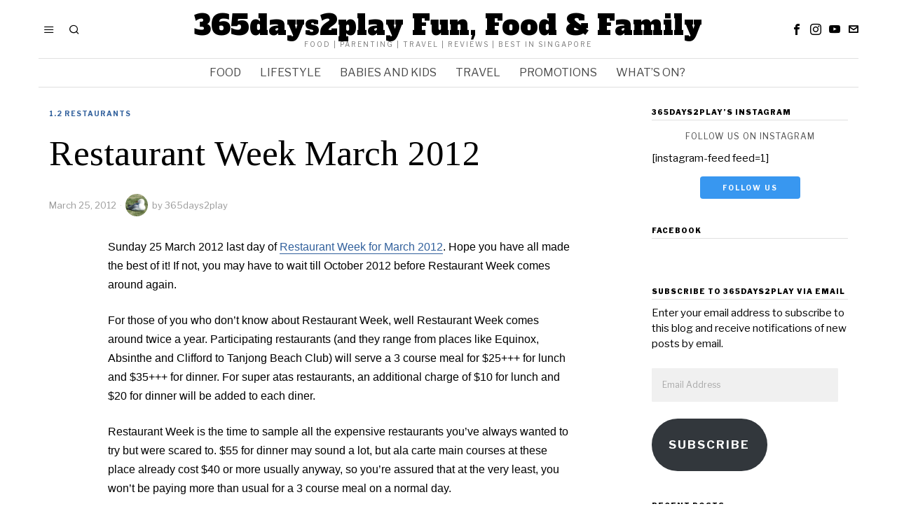

--- FILE ---
content_type: text/html; charset=UTF-8
request_url: https://365days2play.com/2012/03/25/restaurant-week-march-2012/
body_size: 23809
content:
<!DOCTYPE html>
<html lang="en-US" class="no-js">
<head>
	<meta charset="UTF-8">
	<meta name="viewport" content="width=device-width, initial-scale=1.0">
	<link rel="profile" href="http://gmpg.org/xfn/11">
    
	<!--[if lt IE 9]>
	<script src="https://365days2play.com/wp-content/themes/fox/js/html5.js"></script>
	<![endif]-->
    
    <script>
    document.addEventListener('DOMContentLoaded',function(){
        var fox56_async_css = document.querySelectorAll('link[media="fox56_async"],style[media="fox56_async"]')
        if ( ! fox56_async_css ) {
            return;
        }
        for( var link of fox56_async_css ) {
            link.setAttribute('media','all')
        }
    });
</script>
<title>Restaurant Week March 2012 &#8211; 365days2play Fun, Food &amp; Family</title>
<meta name='robots' content='max-image-preview:large' />
<link rel='dns-prefetch' href='//stats.wp.com' />
<link rel='dns-prefetch' href='//fonts.googleapis.com' />
<link rel='dns-prefetch' href='//widgets.wp.com' />
<link rel='dns-prefetch' href='//s0.wp.com' />
<link rel='dns-prefetch' href='//0.gravatar.com' />
<link rel='dns-prefetch' href='//1.gravatar.com' />
<link rel='dns-prefetch' href='//2.gravatar.com' />
<link rel='dns-prefetch' href='//jetpack.wordpress.com' />
<link rel='dns-prefetch' href='//public-api.wordpress.com' />
<link rel='dns-prefetch' href='//v0.wordpress.com' />
<link rel="alternate" type="application/rss+xml" title="365days2play Fun, Food &amp; Family &raquo; Feed" href="https://365days2play.com/feed/" />
<link rel="alternate" type="application/rss+xml" title="365days2play Fun, Food &amp; Family &raquo; Comments Feed" href="https://365days2play.com/comments/feed/" />
<link rel="alternate" title="oEmbed (JSON)" type="application/json+oembed" href="https://365days2play.com/wp-json/oembed/1.0/embed?url=https%3A%2F%2F365days2play.com%2F2012%2F03%2F25%2Frestaurant-week-march-2012%2F" />
<link rel="alternate" title="oEmbed (XML)" type="text/xml+oembed" href="https://365days2play.com/wp-json/oembed/1.0/embed?url=https%3A%2F%2F365days2play.com%2F2012%2F03%2F25%2Frestaurant-week-march-2012%2F&#038;format=xml" />
<style id='wp-img-auto-sizes-contain-inline-css'>
img:is([sizes=auto i],[sizes^="auto," i]){contain-intrinsic-size:3000px 1500px}
/*# sourceURL=wp-img-auto-sizes-contain-inline-css */
</style>
<link rel='stylesheet' id='jetpack_related-posts-css' href='https://365days2play.com/wp-content/plugins/jetpack/modules/related-posts/related-posts.css?ver=20240116' media='all' />
<style id='wp-emoji-styles-inline-css'>

	img.wp-smiley, img.emoji {
		display: inline !important;
		border: none !important;
		box-shadow: none !important;
		height: 1em !important;
		width: 1em !important;
		margin: 0 0.07em !important;
		vertical-align: -0.1em !important;
		background: none !important;
		padding: 0 !important;
	}
/*# sourceURL=wp-emoji-styles-inline-css */
</style>
<link rel='stylesheet' id='wp-block-library-css' href='https://365days2play.com/wp-includes/css/dist/block-library/style.min.css?ver=6.9' media='all' />
<style id='classic-theme-styles-inline-css'>
/*! This file is auto-generated */
.wp-block-button__link{color:#fff;background-color:#32373c;border-radius:9999px;box-shadow:none;text-decoration:none;padding:calc(.667em + 2px) calc(1.333em + 2px);font-size:1.125em}.wp-block-file__button{background:#32373c;color:#fff;text-decoration:none}
/*# sourceURL=/wp-includes/css/classic-themes.min.css */
</style>
<link rel='stylesheet' id='mediaelement-css' href='https://365days2play.com/wp-includes/js/mediaelement/mediaelementplayer-legacy.min.css?ver=4.2.17' media='all' />
<link rel='stylesheet' id='wp-mediaelement-css' href='https://365days2play.com/wp-includes/js/mediaelement/wp-mediaelement.min.css?ver=6.9' media='all' />
<style id='jetpack-sharing-buttons-style-inline-css'>
.jetpack-sharing-buttons__services-list{display:flex;flex-direction:row;flex-wrap:wrap;gap:0;list-style-type:none;margin:5px;padding:0}.jetpack-sharing-buttons__services-list.has-small-icon-size{font-size:12px}.jetpack-sharing-buttons__services-list.has-normal-icon-size{font-size:16px}.jetpack-sharing-buttons__services-list.has-large-icon-size{font-size:24px}.jetpack-sharing-buttons__services-list.has-huge-icon-size{font-size:36px}@media print{.jetpack-sharing-buttons__services-list{display:none!important}}.editor-styles-wrapper .wp-block-jetpack-sharing-buttons{gap:0;padding-inline-start:0}ul.jetpack-sharing-buttons__services-list.has-background{padding:1.25em 2.375em}
/*# sourceURL=https://365days2play.com/wp-content/plugins/jetpack/_inc/blocks/sharing-buttons/view.css */
</style>
<style id='global-styles-inline-css'>
:root{--wp--preset--aspect-ratio--square: 1;--wp--preset--aspect-ratio--4-3: 4/3;--wp--preset--aspect-ratio--3-4: 3/4;--wp--preset--aspect-ratio--3-2: 3/2;--wp--preset--aspect-ratio--2-3: 2/3;--wp--preset--aspect-ratio--16-9: 16/9;--wp--preset--aspect-ratio--9-16: 9/16;--wp--preset--color--black: #000000;--wp--preset--color--cyan-bluish-gray: #abb8c3;--wp--preset--color--white: #ffffff;--wp--preset--color--pale-pink: #f78da7;--wp--preset--color--vivid-red: #cf2e2e;--wp--preset--color--luminous-vivid-orange: #ff6900;--wp--preset--color--luminous-vivid-amber: #fcb900;--wp--preset--color--light-green-cyan: #7bdcb5;--wp--preset--color--vivid-green-cyan: #00d084;--wp--preset--color--pale-cyan-blue: #8ed1fc;--wp--preset--color--vivid-cyan-blue: #0693e3;--wp--preset--color--vivid-purple: #9b51e0;--wp--preset--gradient--vivid-cyan-blue-to-vivid-purple: linear-gradient(135deg,rgb(6,147,227) 0%,rgb(155,81,224) 100%);--wp--preset--gradient--light-green-cyan-to-vivid-green-cyan: linear-gradient(135deg,rgb(122,220,180) 0%,rgb(0,208,130) 100%);--wp--preset--gradient--luminous-vivid-amber-to-luminous-vivid-orange: linear-gradient(135deg,rgb(252,185,0) 0%,rgb(255,105,0) 100%);--wp--preset--gradient--luminous-vivid-orange-to-vivid-red: linear-gradient(135deg,rgb(255,105,0) 0%,rgb(207,46,46) 100%);--wp--preset--gradient--very-light-gray-to-cyan-bluish-gray: linear-gradient(135deg,rgb(238,238,238) 0%,rgb(169,184,195) 100%);--wp--preset--gradient--cool-to-warm-spectrum: linear-gradient(135deg,rgb(74,234,220) 0%,rgb(151,120,209) 20%,rgb(207,42,186) 40%,rgb(238,44,130) 60%,rgb(251,105,98) 80%,rgb(254,248,76) 100%);--wp--preset--gradient--blush-light-purple: linear-gradient(135deg,rgb(255,206,236) 0%,rgb(152,150,240) 100%);--wp--preset--gradient--blush-bordeaux: linear-gradient(135deg,rgb(254,205,165) 0%,rgb(254,45,45) 50%,rgb(107,0,62) 100%);--wp--preset--gradient--luminous-dusk: linear-gradient(135deg,rgb(255,203,112) 0%,rgb(199,81,192) 50%,rgb(65,88,208) 100%);--wp--preset--gradient--pale-ocean: linear-gradient(135deg,rgb(255,245,203) 0%,rgb(182,227,212) 50%,rgb(51,167,181) 100%);--wp--preset--gradient--electric-grass: linear-gradient(135deg,rgb(202,248,128) 0%,rgb(113,206,126) 100%);--wp--preset--gradient--midnight: linear-gradient(135deg,rgb(2,3,129) 0%,rgb(40,116,252) 100%);--wp--preset--font-size--small: 13px;--wp--preset--font-size--medium: 20px;--wp--preset--font-size--large: 36px;--wp--preset--font-size--x-large: 42px;--wp--preset--spacing--20: 0.44rem;--wp--preset--spacing--30: 0.67rem;--wp--preset--spacing--40: 1rem;--wp--preset--spacing--50: 1.5rem;--wp--preset--spacing--60: 2.25rem;--wp--preset--spacing--70: 3.38rem;--wp--preset--spacing--80: 5.06rem;--wp--preset--shadow--natural: 6px 6px 9px rgba(0, 0, 0, 0.2);--wp--preset--shadow--deep: 12px 12px 50px rgba(0, 0, 0, 0.4);--wp--preset--shadow--sharp: 6px 6px 0px rgba(0, 0, 0, 0.2);--wp--preset--shadow--outlined: 6px 6px 0px -3px rgb(255, 255, 255), 6px 6px rgb(0, 0, 0);--wp--preset--shadow--crisp: 6px 6px 0px rgb(0, 0, 0);}:where(.is-layout-flex){gap: 0.5em;}:where(.is-layout-grid){gap: 0.5em;}body .is-layout-flex{display: flex;}.is-layout-flex{flex-wrap: wrap;align-items: center;}.is-layout-flex > :is(*, div){margin: 0;}body .is-layout-grid{display: grid;}.is-layout-grid > :is(*, div){margin: 0;}:where(.wp-block-columns.is-layout-flex){gap: 2em;}:where(.wp-block-columns.is-layout-grid){gap: 2em;}:where(.wp-block-post-template.is-layout-flex){gap: 1.25em;}:where(.wp-block-post-template.is-layout-grid){gap: 1.25em;}.has-black-color{color: var(--wp--preset--color--black) !important;}.has-cyan-bluish-gray-color{color: var(--wp--preset--color--cyan-bluish-gray) !important;}.has-white-color{color: var(--wp--preset--color--white) !important;}.has-pale-pink-color{color: var(--wp--preset--color--pale-pink) !important;}.has-vivid-red-color{color: var(--wp--preset--color--vivid-red) !important;}.has-luminous-vivid-orange-color{color: var(--wp--preset--color--luminous-vivid-orange) !important;}.has-luminous-vivid-amber-color{color: var(--wp--preset--color--luminous-vivid-amber) !important;}.has-light-green-cyan-color{color: var(--wp--preset--color--light-green-cyan) !important;}.has-vivid-green-cyan-color{color: var(--wp--preset--color--vivid-green-cyan) !important;}.has-pale-cyan-blue-color{color: var(--wp--preset--color--pale-cyan-blue) !important;}.has-vivid-cyan-blue-color{color: var(--wp--preset--color--vivid-cyan-blue) !important;}.has-vivid-purple-color{color: var(--wp--preset--color--vivid-purple) !important;}.has-black-background-color{background-color: var(--wp--preset--color--black) !important;}.has-cyan-bluish-gray-background-color{background-color: var(--wp--preset--color--cyan-bluish-gray) !important;}.has-white-background-color{background-color: var(--wp--preset--color--white) !important;}.has-pale-pink-background-color{background-color: var(--wp--preset--color--pale-pink) !important;}.has-vivid-red-background-color{background-color: var(--wp--preset--color--vivid-red) !important;}.has-luminous-vivid-orange-background-color{background-color: var(--wp--preset--color--luminous-vivid-orange) !important;}.has-luminous-vivid-amber-background-color{background-color: var(--wp--preset--color--luminous-vivid-amber) !important;}.has-light-green-cyan-background-color{background-color: var(--wp--preset--color--light-green-cyan) !important;}.has-vivid-green-cyan-background-color{background-color: var(--wp--preset--color--vivid-green-cyan) !important;}.has-pale-cyan-blue-background-color{background-color: var(--wp--preset--color--pale-cyan-blue) !important;}.has-vivid-cyan-blue-background-color{background-color: var(--wp--preset--color--vivid-cyan-blue) !important;}.has-vivid-purple-background-color{background-color: var(--wp--preset--color--vivid-purple) !important;}.has-black-border-color{border-color: var(--wp--preset--color--black) !important;}.has-cyan-bluish-gray-border-color{border-color: var(--wp--preset--color--cyan-bluish-gray) !important;}.has-white-border-color{border-color: var(--wp--preset--color--white) !important;}.has-pale-pink-border-color{border-color: var(--wp--preset--color--pale-pink) !important;}.has-vivid-red-border-color{border-color: var(--wp--preset--color--vivid-red) !important;}.has-luminous-vivid-orange-border-color{border-color: var(--wp--preset--color--luminous-vivid-orange) !important;}.has-luminous-vivid-amber-border-color{border-color: var(--wp--preset--color--luminous-vivid-amber) !important;}.has-light-green-cyan-border-color{border-color: var(--wp--preset--color--light-green-cyan) !important;}.has-vivid-green-cyan-border-color{border-color: var(--wp--preset--color--vivid-green-cyan) !important;}.has-pale-cyan-blue-border-color{border-color: var(--wp--preset--color--pale-cyan-blue) !important;}.has-vivid-cyan-blue-border-color{border-color: var(--wp--preset--color--vivid-cyan-blue) !important;}.has-vivid-purple-border-color{border-color: var(--wp--preset--color--vivid-purple) !important;}.has-vivid-cyan-blue-to-vivid-purple-gradient-background{background: var(--wp--preset--gradient--vivid-cyan-blue-to-vivid-purple) !important;}.has-light-green-cyan-to-vivid-green-cyan-gradient-background{background: var(--wp--preset--gradient--light-green-cyan-to-vivid-green-cyan) !important;}.has-luminous-vivid-amber-to-luminous-vivid-orange-gradient-background{background: var(--wp--preset--gradient--luminous-vivid-amber-to-luminous-vivid-orange) !important;}.has-luminous-vivid-orange-to-vivid-red-gradient-background{background: var(--wp--preset--gradient--luminous-vivid-orange-to-vivid-red) !important;}.has-very-light-gray-to-cyan-bluish-gray-gradient-background{background: var(--wp--preset--gradient--very-light-gray-to-cyan-bluish-gray) !important;}.has-cool-to-warm-spectrum-gradient-background{background: var(--wp--preset--gradient--cool-to-warm-spectrum) !important;}.has-blush-light-purple-gradient-background{background: var(--wp--preset--gradient--blush-light-purple) !important;}.has-blush-bordeaux-gradient-background{background: var(--wp--preset--gradient--blush-bordeaux) !important;}.has-luminous-dusk-gradient-background{background: var(--wp--preset--gradient--luminous-dusk) !important;}.has-pale-ocean-gradient-background{background: var(--wp--preset--gradient--pale-ocean) !important;}.has-electric-grass-gradient-background{background: var(--wp--preset--gradient--electric-grass) !important;}.has-midnight-gradient-background{background: var(--wp--preset--gradient--midnight) !important;}.has-small-font-size{font-size: var(--wp--preset--font-size--small) !important;}.has-medium-font-size{font-size: var(--wp--preset--font-size--medium) !important;}.has-large-font-size{font-size: var(--wp--preset--font-size--large) !important;}.has-x-large-font-size{font-size: var(--wp--preset--font-size--x-large) !important;}
:where(.wp-block-post-template.is-layout-flex){gap: 1.25em;}:where(.wp-block-post-template.is-layout-grid){gap: 1.25em;}
:where(.wp-block-term-template.is-layout-flex){gap: 1.25em;}:where(.wp-block-term-template.is-layout-grid){gap: 1.25em;}
:where(.wp-block-columns.is-layout-flex){gap: 2em;}:where(.wp-block-columns.is-layout-grid){gap: 2em;}
:root :where(.wp-block-pullquote){font-size: 1.5em;line-height: 1.6;}
/*# sourceURL=global-styles-inline-css */
</style>
<link rel='stylesheet' id='fox-google-fonts-css' href='https://fonts.googleapis.com/css?family=Alfa+Slab+One%3Aregular%7CLibre+Franklin%3Aregular%2C900%2C700%2Citalic%7CTinos%3Aregular%2C700&#038;display=swap&#038;ver=6.8' media='all' />
<link rel='stylesheet' id='fox-icon56-v68-loading-css' href='https://365days2play.com/wp-content/themes/fox/css56/icon56-v68-loading.css?ver=6.8' media='all' />
<link rel='stylesheet' id='fox-common-css' href='https://365days2play.com/wp-content/themes/fox/css56/common.css?ver=6.8' media='all' />
<link rel='stylesheet' id='fox-common-below-css' href='https://365days2play.com/wp-content/themes/fox/css56/common-below.css?ver=6.8' media='all' />
<link rel='stylesheet' id='fox-header-above-css' href='https://365days2play.com/wp-content/themes/fox/css56/header-above.css?ver=6.8' media='all' />
<link rel='stylesheet' id='fox-header-below-css' href='https://365days2play.com/wp-content/themes/fox/css56/header-below.css?ver=6.8' media='all' />
<link rel='stylesheet' id='fox-footer-css' href='https://365days2play.com/wp-content/themes/fox/css56/footer.css?ver=6.8' media='all' />
<link rel='stylesheet' id='fox-widgets-css' href='https://365days2play.com/wp-content/themes/fox/css56/widgets.css?ver=6.8' media='all' />
<link rel='stylesheet' id='fox-builder-common-css' href='https://365days2play.com/wp-content/themes/fox/css56/builder/common.css?ver=6.8' media='all' />
<link rel='stylesheet' id='fox-builder-grid-css' href='https://365days2play.com/wp-content/themes/fox/css56/builder/grid.css?ver=6.8' media='all' />
<link rel='stylesheet' id='fox-builder-list-css' href='https://365days2play.com/wp-content/themes/fox/css56/builder/list.css?ver=6.8' media='all' />
<link rel='stylesheet' id='fox-builder-masonry-css' href='https://365days2play.com/wp-content/themes/fox/css56/builder/masonry.css?ver=6.8' media='all' />
<link rel='stylesheet' id='fox-builder-carousel-css' href='https://365days2play.com/wp-content/themes/fox/css56/builder/carousel.css?ver=6.8' media='all' />
<link rel='stylesheet' id='fox-builder-group-css' href='https://365days2play.com/wp-content/themes/fox/css56/builder/group.css?ver=6.8' media='all' />
<link rel='stylesheet' id='fox-builder-others-css' href='https://365days2play.com/wp-content/themes/fox/css56/builder/others.css?ver=6.8' media='all' />
<link rel='stylesheet' id='fox-misc-css' href='https://365days2play.com/wp-content/themes/fox/css56/misc.css?ver=6.8' media='all' />
<link rel='stylesheet' id='fox-single-above-css' href='https://365days2play.com/wp-content/themes/fox/css56/single-above.css?ver=6.8' media='all' />
<link rel='stylesheet' id='fox-tooltipster-css' href='https://365days2play.com/wp-content/themes/fox/css56/tooltipster.css?ver=6.8' media='all' />
<link rel='stylesheet' id='fox-lightbox-css' href='https://365days2play.com/wp-content/themes/fox/css56/lightbox.css?ver=6.8' media='all' />
<link rel='stylesheet' id='fox-single-below-css' href='https://365days2play.com/wp-content/themes/fox/css56/single-below.css?ver=6.8' media='all' />
<style id='style56-inline-css'>
:root{--font-body:"Libre Franklin", sans-serif;}:root{--font-heading:"Tinos", serif;}:root{--font-nav:"Libre Franklin", sans-serif;}
/*# sourceURL=style56-inline-css */
</style>
<link rel='stylesheet' id='jetpack_likes-css' href='https://365days2play.com/wp-content/plugins/jetpack/modules/likes/style.css?ver=15.3.1' media='all' />
<link rel='stylesheet' id='jetpack-subscriptions-css' href='https://365days2play.com/wp-content/plugins/jetpack/_inc/build/subscriptions/subscriptions.min.css?ver=15.3.1' media='all' />
<style id='jetpack_facebook_likebox-inline-css'>
.widget_facebook_likebox {
	overflow: hidden;
}

/*# sourceURL=https://365days2play.com/wp-content/plugins/jetpack/modules/widgets/facebook-likebox/style.css */
</style>
<link rel='stylesheet' id='boldgrid-components-css' href='https://365days2play.com/wp-content/plugins/post-and-page-builder/assets/css/components.min.css?ver=2.16.5' media='all' />
<link rel='stylesheet' id='font-awesome-css' href='https://365days2play.com/wp-content/plugins/elementor/assets/lib/font-awesome/css/font-awesome.min.css?ver=4.7.0' media='all' />
<link rel='stylesheet' id='boldgrid-fe-css' href='https://365days2play.com/wp-content/plugins/post-and-page-builder/assets/css/editor-fe.min.css?ver=1.27.9' media='all' />
<link rel='stylesheet' id='boldgrid-custom-styles-css' href='https://365days2play.com/wp-content/plugins/post-and-page-builder/assets/css/custom-styles.css?ver=6.9' media='all' />
<link rel='stylesheet' id='sharedaddy-css' href='https://365days2play.com/wp-content/plugins/jetpack/modules/sharedaddy/sharing.css?ver=15.3.1' media='all' />
<link rel='stylesheet' id='social-logos-css' href='https://365days2play.com/wp-content/plugins/jetpack/_inc/social-logos/social-logos.min.css?ver=15.3.1' media='all' />
<script id="jetpack_related-posts-js-extra">
var related_posts_js_options = {"post_heading":"h4"};
//# sourceURL=jetpack_related-posts-js-extra
</script>
<script src="https://365days2play.com/wp-content/plugins/jetpack/_inc/build/related-posts/related-posts.min.js?ver=20240116" id="jetpack_related-posts-js"></script>
<script src="https://365days2play.com/wp-includes/js/jquery/jquery.min.js?ver=3.7.1" id="jquery-core-js"></script>
<script src="https://365days2play.com/wp-includes/js/jquery/jquery-migrate.min.js?ver=3.4.1" id="jquery-migrate-js"></script>
<link rel="https://api.w.org/" href="https://365days2play.com/wp-json/" /><link rel="alternate" title="JSON" type="application/json" href="https://365days2play.com/wp-json/wp/v2/posts/6819" /><link rel="EditURI" type="application/rsd+xml" title="RSD" href="https://365days2play.com/xmlrpc.php?rsd" />
<meta name="generator" content="WordPress 6.9" />
<link rel="canonical" href="https://365days2play.com/2012/03/25/restaurant-week-march-2012/" />
<link rel='shortlink' href='https://365days2play.com/?p=6819' />
	<style>img#wpstats{display:none}</style>
		    <style id="css-preview">
        .topbar56 .container .row { height : 32px ;} .topbar56 { border-bottom-width : 0px ;} .topbar56 { border-top-width : 0px ;} .topbar56__container { border-bottom-width : 0px ;} .topbar56__container { border-top-width : 0px ;} .main_header56 .container { padding-top : 14px ;} .main_header56 .container { padding-bottom : 14px ;} .main_header56 { border-bottom-width : 0px ;} .main_header56__container { border-bottom-width : 0px ;} .header_bottom56 .container .row { height : 40px ;} .header_bottom56 { background-color : #fff ;} .header_bottom56 { border-bottom-width : 0px ;} .header_bottom56 { border-top-width : 0px ;} .header_bottom56__container { border-bottom-width : 1px ;} .header_bottom56__container { border-top-width : 1px ;} .header_bottom56, .header_bottom56__container { border-color : #e0e0e0 ;} .header_desktop56 .logo56 img { width : 320px ;} .header_mobile56 .logo56 img { height : 20px ;} .text-logo { font-family : Alfa Slab One ;} .text-logo { font-weight : 400 ;} .text-logo { font-style : normal ;} .text-logo { font-size : 40px ;} .text-logo { line-height : 1.1 ;} .text-logo { letter-spacing : 0px ;} .text-logo { text-transform : none ;} .site-description { margin-top : 0px ;} .site-description { color : #797979 ;} .slogan { font-family : var(--font-body) ;} .slogan { font-weight : 400 ;} .slogan { font-style : normal ;} .slogan { font-size : 10px ;} .slogan { line-height : 1.1 ;} .slogan { letter-spacing : 2px ;} .slogan { text-transform : uppercase ;} .header56__social li + li { margin-left : 3px ;} .header56__social a { width : 24px ;} .header56__social a { height : 24px ;} .header56__social a { font-size : 16px ;} .header56__social a img { width : 16px ;} .header56__social a { border-radius : 0px ;} .header56__social a { border-width : 0px ;} .search-btn img, .searchform button img { width : 32px ;} .header56__search .search-btn { font-size : 16px ;} .header56__btn__1 { border-width : 1px ;} .header56__btn__1 { border-radius : 0px ;} .header56__btn__2 { border-width : 1px ;} .header56__btn__2 { border-radius : 0px ;} .hamburger--type-icon { font-size : 16px ;} .hamburger--type-icon { width : 40px ;} .hamburger--type-icon { height : 40px ;} .hamburger--type-icon { border-width : 0px ;} .hamburger--type-icon { border-radius : 0px ;} .hamburger--type-image { width : 40px ;} .mainnav ul.menu > li > a { padding-left : 12px ;} .mainnav ul.menu > li > a { padding-right : 12px ;} .mainnav ul.menu > li > a { font-weight : 400 ;} .mainnav ul.menu > li > a { font-size : 16px ;} .mainnav ul.menu > li > a { letter-spacing : 0px ;} .mainnav ul.menu > li > a { text-transform : uppercase ;} .mainnav ul.menu > li > a { line-height : 40px ;} .mainnav ul.menu > li > a { color : #494949 ;} .mainnav ul.menu > li > a:hover { color : #000000 ;} .mainnav ul.menu > li.current-menu-item > a, .mainnav ul.menu > li.current-menu-ancestor > a { color : #000000 ;} .mainnav ul.menu > li > a:after { width : 100% ;} .mainnav ul.menu > li > a:after { left : calc((100% - 100%)/2) ;} .mainnav ul.menu > li > a:after { height : 2px ;} .mainnav .mk { color : #cccccc ;} .mainnav .mk { font-size : 14px ;} .mainnav .mk { margin-left : 3px ;} .mainnav ul.sub-menu { width : 180px ;} .mega.column-2 > .sub-menu { width : calc(2*180px) ;} .mega.column-3 > .sub-menu { width : calc(3*180px) ;} .mainnav ul.sub-menu, .mainnav li.mega > .submenu-display-items .post-nav-item-title { font-style : normal ;} .mainnav ul.sub-menu, .mainnav li.mega > .submenu-display-items .post-nav-item-title { font-size : 12px ;} .mainnav ul.sub-menu { background : #fff ;} .mainnav ul.sub-menu { padding-top : 0px ;} .mainnav ul.sub-menu { padding-bottom : 0px ;} .mainnav ul.sub-menu { padding-left : 0px ;} .mainnav ul.sub-menu { padding-right : 0px ;} .mainnav ul.sub-menu { border-radius : 0px ;} .mainnav ul.sub-menu { box-shadow : 0 5px 20px rgba(0,0,0,0.0) ;} .mainnav ul.menu > li.menu-item-has-children:after,.mainnav ul.menu > li.mega:after { border-bottom-color : #fff ;} .mainnav ul.menu > li.menu-item-has-children:before,.mainnav ul.menu > li.mega:before { border-bottom-color : #ccc ;} .mainnav ul.sub-menu a { padding-left : 12px ;} .mainnav ul.sub-menu a { padding-right : 12px ;} .mainnav ul.sub-menu a { line-height : 28px ;} .mainnav ul.sub-menu a { color : #111 ;} .mainnav ul.sub-menu a:hover { color : #111111 ;} .mainnav ul.sub-menu a:hover { background-color : #f0f0f0 ;} .mainnav ul.sub-menu > li.current-menu-item > a, .mainnav ul.sub-menu > li.current-menu-ancestor > a { color : #111 ;} .mainnav ul.sub-menu > li.current-menu-item > a, .mainnav ul.sub-menu > li.current-menu-ancestor > a { background-color : #f0f0f0 ;} .mainnav ul.sub-menu li { border-top-color : #e0e0e0 ;} .mainnav li.mega .sub-menu > li:before { border-left-color : #e0e0e0 ;} .header_mobile56 .container .row, .header_mobile56__height { height : 54px ;} .header_mobile56 { border-bottom-width : 0px ;} .header_mobile56 { border-top-width : 0px ;} .header_mobile56 { box-shadow : 0 4px 10px rgba(0,0,0,0.0) ;} .offcanvas56 { width : 320px ;} .offcanvas56__overlay { background : rgba(0,0,0,0.5) ;} .offcanvas56 { padding-top : 16px ;} .offcanvas56 { padding-bottom : 16px ;} .offcanvas56 { padding-left : 16px ;} .offcanvas56 { padding-right : 16px ;} .offcanvas56__element + .offcanvas56__element { margin-top : 20px ;} .offcanvasnav56 ul.sub-menu, .offcanvasnav56 li + li { border-top-width : 0px ;} .offcanvasnav56 { font-family : var(--font-nav) ;} .offcanvasnav56 { font-weight : 400 ;} .offcanvasnav56 { font-style : normal ;} .offcanvasnav56 { font-size : 15px ;} .offcanvasnav56 { text-transform : none ;} .offcanvasnav56 a, .offcanvasnav56 .mk { line-height : 42px ;} .offcanvasnav56 .mk { width : 42px ;} .offcanvasnav56 .mk { height : 42px ;} .offcanvasnav56 a { padding-left : 0px ;} .offcanvasnav56 ul ul { font-family : var(--font-nav) ;} .offcanvasnav56 ul ul a, .offcanvasnav56 ul ul .mk { line-height : 32px ;} .offcanvasnav56 ul ul .mk { width : 32px ;} .offcanvasnav56 ul ul .mk { height : 32px ;} .masthead--sticky .masthead__wrapper.before-sticky { border-bottom-width : 1px ;} .masthead--sticky .masthead__wrapper.before-sticky { border-color : #e0e0e1 ;} .masthead--sticky .masthead__wrapper.before-sticky { box-shadow : 0 3px 10px rgba(0,0,0,0.0) ;} .minimal-logo img { height : 20px ;} .builder56 { padding-top : 20px ;} .builder56 { padding-bottom : 0px ;} .heading56, .section-heading h2, .fox-heading .heading-title-main { font-family : var(--font-nav) ;} .heading56, .section-heading h2, .fox-heading .heading-title-main { font-weight : 900 ;} .heading56, .section-heading h2, .fox-heading .heading-title-main { font-style : normal ;} .heading56, .section-heading h2, .fox-heading .heading-title-main { font-size : 18px ;} .heading56, .section-heading h2, .fox-heading .heading-title-main { line-height : 1.3 ;} .heading56, .section-heading h2, .fox-heading .heading-title-main { letter-spacing : 1px ;} .heading56, .section-heading h2, .fox-heading .heading-title-main { text-transform : uppercase ;} .builder56__section + .builder56__section { margin-top : 24px ;} .titlebar56__main { width : 600px ;} .titlebar56 .container { padding : 2em 0 ;} .titlebar56 { border-top-width : 0px ;} .titlebar56 { border-bottom-width : 0px ;} .titlebar56 .container { border-bottom-width : 1px ;} .titlebar56, .titlebar56 .container { border-color : #e0e0e0 ;} .titlebar56__title { font-family : var(--font-heading) ;} .titlebar56__title { font-size : 44px ;} .titlebar56__title { text-transform : none ;} .titlebar56__description { font-family : var(--font-body) ;} .toparea56 .blog56--grid { column-gap : 32px ;} .toparea56 .blog56--list { column-gap : 32px ;} .toparea56 .masonry-cell { padding-left : calc(32px/2) ;} .toparea56 .masonry-cell { padding-right : calc(32px/2) ;} .toparea56 .main-masonry { margin-left : calc(-32px/2) ;} .toparea56 .main-masonry { margin-right : calc(-32px/2) ;} .toparea56 .row56 { column-gap : 32px ;} .toparea56 .blog56__sep { column-gap : 32px ;} .toparea56 .blog56__sep__line { transform : translate( calc(32px/2), 0 ) ;} .toparea56 .carousel-cell { padding : 0 16px ;} .toparea56 .carousel56__container { margin : 0 -16px ;} .toparea56 .blog56--grid { row-gap : 32px ;} .toparea56 .blog56--list { row-gap : 32px ;} .toparea56 .masonry-cell { padding-top : 32px ;} .toparea56 .main-masonry { margin-top : -32px ;} .toparea56 .post56__sep__line { top : calc(-32px/2) ;} .toparea56 .blog56__sep__line { border-right-width : 0px ;} .toparea56 .post56__sep__line { border-top-width : 0px ;} .toparea56 .post56--list--thumb-percent .thumbnail56 { width : 54% ;} .toparea56 .post56--list--thumb-percent .thumbnail56 + .post56__text { width : calc(100% - 54%) ;} .toparea56 .post56--list--thumb-pixel .thumbnail56 { width : 400px ;} .toparea56 .post56--list--thumb-pixel .thumbnail56 + .post56__text { width : calc(100% - 400px) ;} .toparea56 .post56--list--thumb-left .thumbnail56 { padding-right : 45px ;} .toparea56 > .container > .blog56--list .post56--list--thumb-right .thumbnail56 { padding-left : 45px ;} .pagination56 .page-numbers { border-width : 0px ;} .pagination56 .page-numbers { border-radius : 0px ;} .pagination56 { font-family : var(--font-heading) ;} .pagination56 .page-numbers { background : rgba(0,0,0,.1) ;} .pagination56 .page-numbers:hover, .pagination56 .page-numbers.current { background : rgba(0,0,0,.2) ;} .post56__padding { padding-bottom : 80% ;} .post56__height { height : 320px ;} .post56__overlay { background : rgba(0,0,0,.3) ;} .blog56--grid { column-gap : 32px ;} .blog56--list { column-gap : 32px ;} .masonry-cell { padding-left : calc(32px/2) ;} .masonry-cell { padding-right : calc(32px/2) ;} .main-masonry { margin-left : calc(-32px/2) ;} .main-masonry { margin-right : calc(-32px/2) ;} .row56 { column-gap : 32px ;} .blog56__sep { column-gap : 32px ;} .blog56__sep__line { transform : translate( calc(32px/2), 0 ) ;} .blog56--grid { row-gap : 32px ;} .blog56--list { row-gap : 32px ;} .masonry-cell { padding-top : 32px ;} .main-masonry { margin-top : -32px ;} .post56__sep__line { top : calc(-32px/2) ;} .component56 + .component56 { margin-top : 8px ;} .thumbnail56 { margin-bottom : 10px ;} .title56 { margin-bottom : 10px ;} .excerpt56 { margin-bottom : 10px ;} .blog56__sep__line { border-right-width : 0px ;} .post56__sep__line { border-top-width : 1px ;} .post56__sep__line { border-color : #eaeaea ;} .post56 { border-radius : 0px ;} .post56 { box-shadow : 2px 8px 20px rgba(0,0,0,0.0) ;} .post56 .post56__text { padding : 0px ;} .thumbnail56 img { border-top-width : 0px ;} .thumbnail56 img { border-right-width : 0px ;} .thumbnail56 img { border-bottom-width : 0px ;} .thumbnail56 img { border-left-width : 0px ;} .post56--list--thumb-percent .thumbnail56 { width : 40% ;} .post56--list--thumb-percent .thumbnail56 + .post56__text { width : calc(100% - 40%) ;} .post56--list--thumb-pixel .thumbnail56 { width : 240px ;} .post56--list--thumb-pixel .thumbnail56 + .post56__text { width : calc(100% - 240px) ;} .post56--list--thumb-left .thumbnail56 { padding-right : 24px ;} .post56--list--thumb-right .thumbnail56 { padding-left : 24px ;} .thumbnail56 img, .thumbnail56__overlay { border-radius : 0px ;} .thumbnail56__overlay { background : #000 ;} .thumbnail56 .thumbnail56__hover-img { width : 40% ;} .title56 { font-family : var(--font-heading) ;} .title56 { font-style : normal ;} .title56 { font-size : 26px ;} .title56 a:hover { text-decoration : underline ;} .title56 a:hover { text-decoration-color : #cccccc ;} .excerpt56 { color : #555555 ;} .meta56__author a img { width : 32px ;} .meta56 { font-family : var(--font-nav) ;} .meta56 { font-weight : 400 ;} .meta56 { font-style : normal ;} .meta56 { font-size : 13px ;} .meta56 { text-transform : none ;} .meta56 { color : #999999 ;} .meta56 a { color : #999999 ;} .meta56 a:hover { color : #555555 ;} .meta56__category--fancy { font-family : var(--font-nav) ;} .meta56__category--fancy { font-weight : 700 ;} .meta56__category--fancy { font-style : normal ;} .meta56__category--fancy { font-size : 10px ;} .meta56__category--fancy { letter-spacing : 1px ;} .meta56__category--fancy { text-transform : uppercase ;} .single56__title { font-family : var(--font-heading) ;} .single56__title { font-weight : 400 ;} .single56__title { font-style : normal ;} .single56__title { font-size : 51px ;} .single56__subtitle { max-width : 600px ;} .single56__subtitle { color : #797979 ;} .single56__subtitle { font-family : var(--font-heading) ;} .single56__subtitle { font-weight : 400 ;} .single56__subtitle { font-style : normal ;} .single56__subtitle { font-size : 22px ;} .single56__subtitle { line-height : 1.4 ;} :root { --narrow-width : 660px ;} .single56__post_content { font-family : Arial ;} .single56__post_content { font-style : normal ;} .single56__post_content { font-size : 16px ;} .single56__post_content { line-height : 1.7 ;} .single56__heading { font-family : var(--font-nav) ;} .single56__heading { font-weight : 400 ;} .single56__heading { font-style : normal ;} .single56__heading { font-size : 20px ;} .single56__heading { letter-spacing : 0px ;} .single56__heading { text-transform : uppercase ;} .single56__heading { text-align : center ;} .single56--small-heading-normal .single56__heading { border-top-width : 1px ;} .authorbox56 { border-top-width : 0px ;} .authorbox56 { border-right-width : 0px ;} .authorbox56 { border-bottom-width : 0px ;} .authorbox56 { border-left-width : 0px ;} .authorbox56__avatar { width : 90px ;} .authorbox56__text { width : calc(100% - 90px) ;} .authorbox56__name { margin-bottom : 10px ;} .authorbox56__name { font-weight : 700 ;} .authorbox56__name { font-size : 1.3em ;} .authorbox56__description { line-height : 1.4 ;} .terms56 a { font-weight : 700 ;} .terms56 a { font-size : 0,8em ;} .terms56 a { letter-spacing : 1px ;} .terms56 a { text-transform : uppercase ;} .terms56 a { line-height : 24px ;} .terms56 a { border-radius : 0px ;} .terms56 a { border-width : 0px ;} .terms56 a { color : #000 ;} .terms56 a { background : #fff ;} .singlenav56__post__bg { padding-bottom : 45% ;} .singlenav56--1cols .singlenav56__post__bg { padding-bottom : calc(45%/1.8) ;} .single56__related .title56 { font-size : 18px ;} .share56--inline a { width : 32px ;} .share56--inline a { height : 32px ;} .share56--full a { height : 32px ;} .share56 a { font-size : 18px ;} .share56--inline a { border-radius : 40px ;} .share56--full a { border-radius : 0px ;} .share56--inline li + li { margin-left : 8px ;} .share56--full ul { column-gap : 8px ;} .share56--custom a { color : #ffffff ;} .share56--custom a { background : #dddddd ;} .share56--custom a { border-width : 0px ;} .share56--custom a:hover { color : #000000 ;} .share56--custom a:hover { background : #eeeeee ;} .sidedock56__heading { background : #000 ;} .sidedock56__post .title56 { font-size : 18px ;} .progress56 { height : 3px ;} .footer_sidebar56 .widget + .widget { margin-top : 12px ;} .footer_sidebar56  .widget + .widget { padding-top : 12px ;} .footer56__col__sep { border-color : #e0e0e0 ;} .footer_sidebar56 { background-color : #fafafa ;} .footer_sidebar56 { border-top-width : 1px ;} .footer_sidebar56 { border-color : #eaeaea ;} .footer_bottom56 { background-color : #ffffff ;} .footer_bottom56 .container { padding : 20px 0 ;} .footer_bottom56 { border-top-width : 1px ;} .footer_bottom56 { border-color : #eaeaea ;} .footer56__logo img { width : 260px ;} .footer56__social li + li { margin-left : 3px ;} .footer56__social a { width : 24px ;} .footer56__social a { height : 24px ;} .footer56__social a { font-size : 16px ;} .footer56__social a img { width : 16px ;} .footer56__social a { border-radius : 40px ;} .footer56__social a { border-width : 0px ;} .footer56__nav li + li { margin-left : 10px ;} .footer56__nav a { font-size : 11px ;} .footer56__nav a { letter-spacing : 1px ;} .footer56__nav a { text-transform : uppercase ;} .scrollup56--noimage { border-width : 0px ;} body { font-weight : 400 ;} body { font-size : 15px ;} body { line-height : 1.5 ;} body { letter-spacing : 0px ;} body { text-transform : none ;} h1, h2, h3, h4, h5, h6 { font-weight : 700 ;} h1, h2, h3, h4, h5, h6 { line-height : 1.1 ;} h1, h2, h3, h4, h5, h6 { text-transform : none ;} h2 { font-size : 33px ;} h3 { font-size : 26px ;} h4 { font-size : 20px ;} body { color : #000000 ;} a { color : #31609c ;} a:hover { color : #31609c ;} :root { --border-color : #e0e0e1 ;} :root { --accent-color : #31609c ;} :root { --content-width : 1170px ;} .secondary56 .secondary56__sep { border-left-width : 0px ;} body { background-color : rgba(255,255,255,1) ;} body.layout-boxed #wi-all { background-size : cover ;} body.layout-boxed #wi-all { background-position : center center ;} body.layout-boxed #wi-all { background-attachment : scroll ;} body.layout-boxed #wi-all { background-repeat : no-repeat ;} body.layout-boxed #wi-all { border-top-width : 0px ;} body.layout-boxed #wi-all { border-right-width : 0px ;} body.layout-boxed #wi-all { border-bottom-width : 0px ;} body.layout-boxed #wi-all { border-left-width : 0px ;} :root { --button-border-radius : 0px ;} button,input[type="submit"],.btn56 { font-family : var(--font-nav) ;} button,input[type="submit"],.btn56 { font-weight : 700 ;} button,input[type="submit"],.btn56 { font-style : normal ;} button,input[type="submit"],.btn56 { font-size : 10px ;} button,input[type="submit"],.btn56 { letter-spacing : 2px ;} button,input[type="submit"],.btn56 { text-transform : uppercase ;} :root { --button-height : 48px ;} :root { --button-padding : 28px ;} :root { --button-shadow : 2px 8px 20px rgba(0,0,0,0.0) ;} :root { --button-hover-shadow : 2px 8px 20px rgba(0,0,0,0.0) ;} :root { --input-border-width : 1px ;} input[type="text"], input[type="number"], input[type="email"], input[type="url"], input[type="date"], input[type="password"], textarea, .fox-input { font-family : var(--font-nav) ;} input[type="text"], input[type="number"], input[type="email"], input[type="url"], input[type="date"], input[type="password"], textarea, .fox-input { font-style : normal ;} input[type="text"], input[type="number"], input[type="email"], input[type="url"], input[type="date"], input[type="password"], textarea, .fox-input { font-size : 12px ;} input[type="text"], input[type="number"], input[type="email"], input[type="url"], input[type="date"], input[type="password"], textarea, .fox-input { text-transform : none ;} :root { --input-border-radius : 1px ;} :root { --input-height : 46px ;} :root { --input-placeholder-opacity : 0.6 ;} :root { --input-background : #f0f0f0 ;} :root { --input-color : #777777 ;} :root { --input-border-color : #f0f0f0 ;} :root { --input-shadow : 2px 8px 20px rgba(0,0,0,0.0) ;} :root { --input-focus-background : #eaeaea ;} :root { --input-focus-border-color : #f0f0f0 ;} :root { --input-focus-shadow : 2px 8px 20px rgba(0,0,0,0.0) ;} .secondary56 .widget + .widget { margin-top : 20px ;} .secondary56 .widget + .widget { padding-top : 20px ;} .secondary56 .widget + .widget { border-top-width : 0px ;} .widget-title, .secondary56 .wp-block-heading { font-family : var(--font-nav) ;} .widget-title, .secondary56 .wp-block-heading { font-weight : 900 ;} .widget-title, .secondary56 .wp-block-heading { font-style : normal ;} .widget-title, .secondary56 .wp-block-heading { font-size : 10px ;} .widget-title, .secondary56 .wp-block-heading { letter-spacing : 1px ;} .widget-title, .secondary56 .wp-block-heading { text-transform : uppercase ;} .widget-title, .secondary56 .wp-block-heading { border-bottom-width : 1px ;} .widget-title, .secondary56 .wp-block-heading { border-color : #e0e0e0 ;} .widget-title, .secondary56 .wp-block-heading { padding-bottom : 5px ;} .widget-title, .secondary56 .wp-block-heading { margin-top : 0px ;} .widget-title, .secondary56 .wp-block-heading { margin-right : 0px ;} .widget-title, .secondary56 .wp-block-heading { margin-bottom : 8px ;} .widget-title, .secondary56 .wp-block-heading { margin-left : 0px ;} :root { --list-widget-border-style : solid ;} :root { --list-widget-spacing : 6px ;} .single56--link-4 .single56__content a { text-decoration : none ;} .single56--link-4 .single56__content a { text-decoration-thickness : 1px ;} .single56--link-4 .single56__content a:hover { text-decoration : none ;} .single56--link-4 .single56__content a:hover { text-decoration-thickness : 1px ;} blockquote { font-family : var(--font-body) ;} blockquote { font-weight : 400 ;} blockquote { font-style : italic ;} blockquote { font-size : 30px ;} blockquote { letter-spacing : 0px ;} blockquote { text-transform : none ;} blockquote { border-top-width : 0px ;} blockquote { border-right-width : 0px ;} blockquote { border-bottom-width : 0px ;} blockquote { border-left-width : 0px ;} .wp-caption-text, .wp-element-caption, .single_thumbnail56 figcaption, .thumbnail56 figcaption, .wp-block-image figcaption, .blocks-gallery-caption { color : #797979 ;} .wp-caption-text, .single_thumbnail56 figcaption, .thumbnail56 figcaption, .wp-block-image figcaption, .blocks-gallery-caption { font-family : var(--font-body) ;} .wp-caption-text, .single_thumbnail56 figcaption, .thumbnail56 figcaption, .wp-block-image figcaption, .blocks-gallery-caption { font-style : normal ;} .wp-caption-text, .single_thumbnail56 figcaption, .thumbnail56 figcaption, .wp-block-image figcaption, .blocks-gallery-caption { font-size : 14px ;} .wi-dropcap,.enable-dropcap .dropcap-content > p:first-of-type:first-letter, p.has-drop-cap:not(:focus):first-letter { font-family : var(--font-heading) ;} .wi-dropcap,.enable-dropcap .dropcap-content > p:first-of-type:first-letter, p.has-drop-cap:not(:focus):first-letter { font-weight : 400 ;} :root { --darkmode-bg : #000 ;} .lamp56--icon .lamp56__part, .lamp56--icon_text .lamp56__part { height : 24px ;} .lamp56--icon .lamp56__part { width : 24px ;} .lamp56__part i { font-size : 18px ;} .legacy-678fab24c4fb7 .heading56--middle-line .heading56__line { height : 1px ;} .legacy-678fab24c4fb7 .heading56--border-top { border-top-width : 1px ;} .legacy-678fab24c4fb7 .heading56--border-bottom { border-bottom-width : 1px ;} .legacy-678fab24c4fb7 .heading56--border-around .heading56__text { border-width : 1px ;} .legacy-678fab24c4fb7 .heading56--middle-line .heading56__line { background-color : #e0e0e1 ;} .legacy-678fab24c4fb7 .heading56--border-top, .legacy-678fab24c4fb7 .heading56--border-bottom { border-color : #e0e0e1 ;} .legacy-678fab24c4fb7 .heading56--border-around .heading56__text { border-color : #e0e0e1 ;} .legacy-678fab24c5031 .row { margin : 0 -10px ;} .legacy-678fab24c5031 .col { padding : 0 10px ;} .legacy-678fab24c5031 .row { margin-top : -20px ;} .legacy-678fab24c5031 .col { padding-top : 20px ;} .legacy-678fab24c5031 .col + .col { border-left-width : 0px ;} .legacy-678fab24c5031 .secondary56__sep { border-left-width : 0px ;} .legacy-678fab24c5066 .post56__padding { padding-bottom : 80% ;} .legacy-678fab24c5066 .post56__height { height : 320px ;} .legacy-678fab24c5066 .post56__overlay { background : rgba(0,0,0,.3) ;} .legacy-678fab24c5066 .post56 { border-radius : 0px ;} .legacy-678fab24c5066 .post56 { box-shadow : 2px 8px 20px rgba(0,0,0,0.0) ;} .legacy-678fab24c5066 .post56__text { padding : 0px ;} .legacy-678fab24c5066 .blog56--grid { column-gap : 32px ;} .legacy-678fab24c5066 .blog56__sep { column-gap : 32px ;} .legacy-678fab24c5066 .blog56__sep__line { transform : translate( calc(32px/2), 0 ) ;} .legacy-678fab24c5066 .blog56--grid { row-gap : 32px ;} .legacy-678fab24c5066 .post56__sep__line { top : calc(-32px/2) ;} .legacy-678fab24c5066 .component56 + .component56 { margin-top : 8px ;} .legacy-678fab24c5066 .thumbnail56 { margin-bottom : 10px ;} .legacy-678fab24c5066 .title56 { margin-bottom : 10px ;} .legacy-678fab24c5066 .excerpt56 { margin-bottom : 10px ;} .legacy-678fab24c5066 .blog56__sep__line { border-right-width : 0px ;} .legacy-678fab24c5066 .post56__sep__line { border-top-width : 0px ;} .legacy-678fab24c5066 .thumbnail56 img { border-radius : 0px ;} .legacy-678fab24c5066 .thumbnail56 .thumbnail56__hover-img { width : 40% ;} .legacy-678fab24c5066 .meta56__author img { width : 32px ;} .legacy-678fab24c5066 .title56 { font-size : 26px ;} .legacy-678fab24c549e .heading56--middle-line .heading56__line { height : 1px ;} .legacy-678fab24c549e .heading56--border-top { border-top-width : 1px ;} .legacy-678fab24c549e .heading56--border-bottom { border-bottom-width : 1px ;} .legacy-678fab24c549e .heading56--border-around .heading56__text { border-width : 1px ;} .legacy-678fab24c549e .heading56--middle-line .heading56__line { background-color : #e0e0e1 ;} .legacy-678fab24c549e .heading56--border-top, .legacy-678fab24c549e .heading56--border-bottom { border-color : #e0e0e1 ;} .legacy-678fab24c549e .heading56--border-around .heading56__text { border-color : #e0e0e1 ;} .legacy-678fab24c54d7 .row { margin : 0 -10px ;} .legacy-678fab24c54d7 .col { padding : 0 10px ;} .legacy-678fab24c54d7 .row { margin-top : -20px ;} .legacy-678fab24c54d7 .col { padding-top : 20px ;} .legacy-678fab24c54d7 .col + .col { border-left-width : 0px ;} .legacy-678fab24c54d7 .secondary56__sep { border-left-width : 0px ;} .legacy-678fab24c5501 .row56__col--big .post56--list--thumb-pixel .thumbnail56 { width : 400px ;} .legacy-678fab24c5501 .row56__col--big .post56--list--thumb-pixel .thumbnail56 + .post56__text { width : calc(100% - 400px) ;} .legacy-678fab24c5501 .row56__col--big .title56 { font-size : 2.1em ;} .legacy-678fab24c5501 .row56__col--medium .post56--list--thumb-pixel .thumbnail56 { width : 250px ;} .legacy-678fab24c5501 .row56__col--medium .post56--list--thumb-pixel .thumbnail56 + .post56__text { width : calc(100% - 250px) ;} .legacy-678fab24c5501 .row56__col--medium .title56 { font-size : 1.5em ;} .legacy-678fab24c5501 .row56__col--medium .excerpt56 { font-size : 14px ;} .legacy-678fab24c5501 .row56__col--medium .excerpt56 { line-height : 1.5 ;} .legacy-678fab24c5501 .row56__col--small .post56--list--thumb-pixel .thumbnail56 { width : 120px ;} .legacy-678fab24c5501 .row56__col--small .post56--list--thumb-pixel .thumbnail56 + .post56__text { width : calc(100% - 120px) ;} .legacy-678fab24c5501 .post56__padding { padding-bottom : 80% ;} .legacy-678fab24c5501 .post56__height { height : 320px ;} .legacy-678fab24c5501 .post56__overlay { background : rgba(0,0,0,.3) ;} .legacy-678fab24c5501 .post56 { border-radius : 0px ;} .legacy-678fab24c5501 .post56 { box-shadow : 2px 8px 20px rgba(0,0,0,0.0) ;} .legacy-678fab24c5501 .post56__text { padding : 0px ;} .legacy-678fab24c5501 .row56 { column-gap : 40px ;} .legacy-678fab24c5501 .blog56__sep { column-gap : 40px ;} .legacy-678fab24c5501 .blog56__sep__line { transform : translate( calc(40px/2), 0 ) ;} .legacy-678fab24c5501 .blog56--grid { row-gap : 32px ;} .legacy-678fab24c5501 .post56__sep__line { top : calc(-32px/2) ;} .legacy-678fab24c5501 .blog56--list { row-gap : 32px ;} .legacy-678fab24c5501 .component56 + .component56 { margin-top : 8px ;} .legacy-678fab24c5501 .thumbnail56 { margin-bottom : 10px ;} .legacy-678fab24c5501 .title56 { margin-bottom : 10px ;} .legacy-678fab24c5501 .excerpt56 { margin-bottom : 10px ;} .legacy-678fab24c5501 .blog56__sep__line { border-right-width : 1px ;} .legacy-678fab24c5501 .blog56__sep__line { border-color : #e0e0e0 ;} .legacy-678fab24c5501 .post56__sep__line { border-top-width : 0px ;} .legacy-678fab24c5501 .thumbnail56 img { border-radius : 0px ;} .legacy-678fab24c5501 .thumbnail56 .thumbnail56__hover-img { width : 40% ;} .legacy-678fab24c5501 .meta56__author img { width : 32px ;} .legacy-678fab24c5c4f .heading56--middle-line .heading56__line { height : 1px ;} .legacy-678fab24c5c4f .heading56--border-top { border-top-width : 1px ;} .legacy-678fab24c5c4f .heading56--border-bottom { border-bottom-width : 1px ;} .legacy-678fab24c5c4f .heading56--border-around .heading56__text { border-width : 1px ;} .legacy-678fab24c5c4f .heading56--middle-line .heading56__line { background-color : #e0e0e1 ;} .legacy-678fab24c5c4f .heading56--border-top, .legacy-678fab24c5c4f .heading56--border-bottom { border-color : #e0e0e1 ;} .legacy-678fab24c5c4f .heading56--border-around .heading56__text { border-color : #e0e0e1 ;} .legacy-678fab24c5c87 .row { margin : 0 -10px ;} .legacy-678fab24c5c87 .col { padding : 0 10px ;} .legacy-678fab24c5c87 .row { margin-top : -20px ;} .legacy-678fab24c5c87 .col { padding-top : 20px ;} .legacy-678fab24c5c87 .col + .col { border-left-width : 0px ;} .legacy-678fab24c5c87 .secondary56__sep { border-left-width : 0px ;} .legacy-678fab24c5cad .post56__padding { padding-bottom : 80% ;} .legacy-678fab24c5cad .post56__height { height : 320px ;} .legacy-678fab24c5cad .post56__overlay { background : rgba(0,0,0,.3) ;} .legacy-678fab24c5cad .post56 { border-radius : 0px ;} .legacy-678fab24c5cad .post56 { box-shadow : 2px 8px 20px rgba(0,0,0,0.0) ;} .legacy-678fab24c5cad .post56__text { padding : 0px ;} .legacy-678fab24c5cad .blog56--grid { column-gap : 32px ;} .legacy-678fab24c5cad .blog56__sep { column-gap : 32px ;} .legacy-678fab24c5cad .blog56__sep__line { transform : translate( calc(32px/2), 0 ) ;} .legacy-678fab24c5cad .blog56--grid { row-gap : 32px ;} .legacy-678fab24c5cad .post56__sep__line { top : calc(-32px/2) ;} .legacy-678fab24c5cad .component56 + .component56 { margin-top : 8px ;} .legacy-678fab24c5cad .thumbnail56 { margin-bottom : 10px ;} .legacy-678fab24c5cad .title56 { margin-bottom : 10px ;} .legacy-678fab24c5cad .excerpt56 { margin-bottom : 10px ;} .legacy-678fab24c5cad .blog56__sep__line { border-right-width : 1px ;} .legacy-678fab24c5cad .blog56__sep__line { border-color : #e0e0e0 ;} .legacy-678fab24c5cad .post56__sep__line { border-top-width : 0px ;} .legacy-678fab24c5cad .thumbnail56 img { border-radius : 0px ;} .legacy-678fab24c5cad .thumbnail56 .thumbnail56__hover-img { width : 40% ;} .legacy-678fab24c5cad .meta56__author img { width : 32px ;} .legacy-678fab24c5cad .title56 { font-size : 21px ;} .h2-section_654136a4e99eb33 { background-color : #ffffff ;} .h2-section_654136a4e99eb33 { padding : 60px 0 ;} .legacy-678fab24c60ce .heading56--middle-line .heading56__line { height : 5px ;} .legacy-678fab24c60ce .heading56--border-top { border-top-width : 5px ;} .legacy-678fab24c60ce .heading56--border-bottom { border-bottom-width : 5px ;} .legacy-678fab24c60ce .heading56--border-around .heading56__text { border-width : 5px ;} .legacy-678fab24c60ce .heading56--middle-line .heading56__line { background-color : #e0e0e1 ;} .legacy-678fab24c60ce .heading56--border-top, .legacy-678fab24c60ce .heading56--border-bottom { border-color : #e0e0e1 ;} .legacy-678fab24c60ce .heading56--border-around .heading56__text { border-color : #e0e0e1 ;} .legacy-678fab24c6109 .row { margin : 0 -10px ;} .legacy-678fab24c6109 .col { padding : 0 10px ;} .legacy-678fab24c6109 .row { margin-top : -20px ;} .legacy-678fab24c6109 .col { padding-top : 20px ;} .legacy-678fab24c6109 .col + .col { border-left-width : 0px ;} .legacy-678fab24c6109 .secondary56__sep { border-left-width : 0px ;} .legacy-678fab24c6132 .post56 { border-radius : 0px ;} .legacy-678fab24c6132 .post56 { box-shadow : 2px 8px 20px rgba(0,0,0,0.0) ;} .legacy-678fab24c6132 .post56__text { padding : 0px ;} .legacy-678fab24c6132 .blog56--list { column-gap : 32px ;} .legacy-678fab24c6132 .blog56__sep { column-gap : 32px ;} .legacy-678fab24c6132 .blog56__sep__line { transform : translate( calc(32px/2), 0 ) ;} .legacy-678fab24c6132 .blog56--grid { row-gap : 32px ;} .legacy-678fab24c6132 .blog56--list { row-gap : 32px ;} .legacy-678fab24c6132 .post56__sep__line { top : calc(-32px/2) ;} .legacy-678fab24c6132 .component56 + .component56 { margin-top : 8px ;} .legacy-678fab24c6132 .thumbnail56 { margin-bottom : 10px ;} .legacy-678fab24c6132 .title56 { margin-bottom : 10px ;} .legacy-678fab24c6132 .excerpt56 { margin-bottom : 10px ;} .legacy-678fab24c6132 .blog56__sep__line { border-right-width : 0px ;} .legacy-678fab24c6132 .post56__sep__line { border-top-width : 1px ;} .legacy-678fab24c6132 .post56__sep__line { border-color : #eaeaea ;} .legacy-678fab24c6132 .post56--list--thumb-percent .thumbnail56 { width : 40% ;} .legacy-678fab24c6132 .post56--list--thumb-percent .thumbnail56 + .post56__text { width : calc(100% - 40%) ;} .legacy-678fab24c6132 .post56--list--thumb-pixel .thumbnail56 { width : 360px ;} .legacy-678fab24c6132 .post56--list--thumb-pixel .thumbnail56 + .post56__text { width : calc(100% - 360px) ;} .legacy-678fab24c6132 .post56--list--thumb-left .thumbnail56 { padding-right : 24px ;} .legacy-678fab24c6132 .post56--list--thumb-right .thumbnail56 { padding-left : 24px ;} .legacy-678fab24c6132 .thumbnail56 img { border-radius : 0px ;} .legacy-678fab24c6132 .thumbnail56 .thumbnail56__hover-img { width : 40% ;} .legacy-678fab24c6132 .meta56__author img { width : 32px ;} .legacy-678fab24c6132 .title56 { font-size : 26px ;} .h2-section_654136a4e99eb44 { background-color : #fffaf2 ;} .h2-section_654136a4e99eb44 { padding : 60px 0 ;} .legacy-678fab24c652d .heading56--middle-line .heading56__line { height : 1px ;} .legacy-678fab24c652d .heading56--border-top { border-top-width : 1px ;} .legacy-678fab24c652d .heading56--border-bottom { border-bottom-width : 1px ;} .legacy-678fab24c652d .heading56--border-around .heading56__text { border-width : 1px ;} .legacy-678fab24c652d .heading56--middle-line .heading56__line { background-color : #e0e0e1 ;} .legacy-678fab24c652d .heading56--border-top, .legacy-678fab24c652d .heading56--border-bottom { border-color : #e0e0e1 ;} .legacy-678fab24c652d .heading56--border-around .heading56__text { border-color : #e0e0e1 ;} .legacy-678fab24c6567 .row { margin : 0 -10px ;} .legacy-678fab24c6567 .col { padding : 0 10px ;} .legacy-678fab24c6567 .row { margin-top : -20px ;} .legacy-678fab24c6567 .col { padding-top : 20px ;} .legacy-678fab24c6567 .col + .col { border-left-width : 0px ;} .legacy-678fab24c6567 .secondary56__sep { border-left-width : 0px ;} .legacy-678fab24c6590 .post56 { border-radius : 0px ;} .legacy-678fab24c6590 .post56 { box-shadow : 2px 8px 20px rgba(0,0,0,0.0) ;} .legacy-678fab24c6590 .post56__text { padding : 0px ;} .legacy-678fab24c6590 .blog56--list { column-gap : 32px ;} .legacy-678fab24c6590 .blog56__sep { column-gap : 32px ;} .legacy-678fab24c6590 .blog56__sep__line { transform : translate( calc(32px/2), 0 ) ;} .legacy-678fab24c6590 .blog56--grid { row-gap : 32px ;} .legacy-678fab24c6590 .blog56--list { row-gap : 32px ;} .legacy-678fab24c6590 .post56__sep__line { top : calc(-32px/2) ;} .legacy-678fab24c6590 .component56 + .component56 { margin-top : 8px ;} .legacy-678fab24c6590 .thumbnail56 { margin-bottom : 10px ;} .legacy-678fab24c6590 .title56 { margin-bottom : 10px ;} .legacy-678fab24c6590 .excerpt56 { margin-bottom : 10px ;} .legacy-678fab24c6590 .blog56__sep__line { border-right-width : 0px ;} .legacy-678fab24c6590 .post56__sep__line { border-top-width : 1px ;} .legacy-678fab24c6590 .post56__sep__line { border-color : #eaeaea ;} .legacy-678fab24c6590 .post56--list--thumb-percent .thumbnail56 { width : 40% ;} .legacy-678fab24c6590 .post56--list--thumb-percent .thumbnail56 + .post56__text { width : calc(100% - 40%) ;} .legacy-678fab24c6590 .post56--list--thumb-pixel .thumbnail56 { width : 360px ;} .legacy-678fab24c6590 .post56--list--thumb-pixel .thumbnail56 + .post56__text { width : calc(100% - 360px) ;} .legacy-678fab24c6590 .post56--list--thumb-left .thumbnail56 { padding-right : 24px ;} .legacy-678fab24c6590 .post56--list--thumb-right .thumbnail56 { padding-left : 24px ;} .legacy-678fab24c6590 .thumbnail56 img { border-radius : 0px ;} .legacy-678fab24c6590 .thumbnail56 .thumbnail56__hover-img { width : 40% ;} .legacy-678fab24c6590 .meta56__author img { width : 32px ;} .legacy-678fab24c6590 .title56 { font-size : 26px ;} .legacy-678fab24c6a08 .heading56--middle-line .heading56__line { height : 1px ;} .legacy-678fab24c6a08 .heading56--border-top { border-top-width : 1px ;} .legacy-678fab24c6a08 .heading56--border-bottom { border-bottom-width : 1px ;} .legacy-678fab24c6a08 .heading56--border-around .heading56__text { border-width : 1px ;} .legacy-678fab24c6a08 .heading56--middle-line .heading56__line { background-color : #e0e0e1 ;} .legacy-678fab24c6a08 .heading56--border-top, .legacy-678fab24c6a08 .heading56--border-bottom { border-color : #e0e0e1 ;} .legacy-678fab24c6a08 .heading56--border-around .heading56__text { border-color : #e0e0e1 ;} .legacy-678fab24c6a40 .row { margin : 0 -10px ;} .legacy-678fab24c6a40 .col { padding : 0 10px ;} .legacy-678fab24c6a40 .row { margin-top : -20px ;} .legacy-678fab24c6a40 .col { padding-top : 20px ;} .legacy-678fab24c6a40 .col + .col { border-left-width : 0px ;} .legacy-678fab24c6a40 .secondary56__sep { border-left-width : 1px ;} .legacy-678fab24c6a40 .secondary56__sep { border-color : #e0e0e0 ;} .legacy-678fab24c6a66 .post56 { border-radius : 0px ;} .legacy-678fab24c6a66 .post56 { box-shadow : 2px 8px 20px rgba(0,0,0,0.0) ;} .legacy-678fab24c6a66 .post56__text { padding : 0px ;} .legacy-678fab24c6a66 .blog56--list { column-gap : 32px ;} .legacy-678fab24c6a66 .blog56__sep { column-gap : 32px ;} .legacy-678fab24c6a66 .blog56__sep__line { transform : translate( calc(32px/2), 0 ) ;} .legacy-678fab24c6a66 .blog56--grid { row-gap : 32px ;} .legacy-678fab24c6a66 .blog56--list { row-gap : 32px ;} .legacy-678fab24c6a66 .post56__sep__line { top : calc(-32px/2) ;} .legacy-678fab24c6a66 .component56 + .component56 { margin-top : 8px ;} .legacy-678fab24c6a66 .thumbnail56 { margin-bottom : 10px ;} .legacy-678fab24c6a66 .title56 { margin-bottom : 10px ;} .legacy-678fab24c6a66 .excerpt56 { margin-bottom : 10px ;} .legacy-678fab24c6a66 .blog56__sep__line { border-right-width : 0px ;} .legacy-678fab24c6a66 .post56__sep__line { border-top-width : 1px ;} .legacy-678fab24c6a66 .post56__sep__line { border-color : #eaeaea ;} .legacy-678fab24c6a66 .post56--list--thumb-percent .thumbnail56 { width : 40% ;} .legacy-678fab24c6a66 .post56--list--thumb-percent .thumbnail56 + .post56__text { width : calc(100% - 40%) ;} .legacy-678fab24c6a66 .post56--list--thumb-pixel .thumbnail56 { width : 240px ;} .legacy-678fab24c6a66 .post56--list--thumb-pixel .thumbnail56 + .post56__text { width : calc(100% - 240px) ;} .legacy-678fab24c6a66 .post56--list--thumb-left .thumbnail56 { padding-right : 24px ;} .legacy-678fab24c6a66 .post56--list--thumb-right .thumbnail56 { padding-left : 24px ;} .legacy-678fab24c6a66 .thumbnail56 img { border-radius : 0px ;} .legacy-678fab24c6a66 .thumbnail56 .thumbnail56__hover-img { width : 40% ;} .legacy-678fab24c6a66 .meta56__author img { width : 32px ;} .legacy-678fab24c6a66 .title56 { font-size : 26px ;}
@media(max-width:1024px) { .text-logo { font-size : 26px ;} .minimal-header { height : 54px ;} .builder56 { padding-top : 20px ;} .builder56 { padding-bottom : 0px ;} .heading56, .section-heading h2, .fox-heading .heading-title-main { font-size : 17px ;} .builder56__section + .builder56__section { margin-top : 20px ;} .titlebar56__title { font-size : 32px ;} .toparea56 .blog56--grid { column-gap : 20px ;} .toparea56 .blog56--list { column-gap : 20px ;} .toparea56 .masonry-cell { padding-left : calc(20px/2) ;} .toparea56 .masonry-cell { padding-right : calc(20px/2) ;} .toparea56 .main-masonry { margin-left : calc(-20px/2) ;} .toparea56 .main-masonry { margin-right : calc(-20px/2) ;} .toparea56 .row56 { column-gap : 20px ;} .toparea56 .blog56__sep { column-gap : 20px ;} .toparea56 .blog56__sep__line { transform : translate( calc(20px/2), 0 ) ;} .toparea56 .carousel-cell { padding : 0 8px ;} .toparea56 .carousel56__container { margin : 0 -8px ;} .toparea56 .blog56--grid { row-gap : 20px ;} .toparea56 .blog56--list { row-gap : 20px ;} .toparea56 .masonry-cell { padding-top : 20px ;} .toparea56 .main-masonry { margin-top : -20px ;} .toparea56 .post56__sep__line { top : calc(-20px/2) ;} .toparea56 .post56--list--thumb-percent .thumbnail56 { width : 54% ;} .toparea56 .post56--list--thumb-percent .thumbnail56 + .post56__text { width : calc(100% - 54%) ;} .toparea56 .post56--list--thumb-pixel .thumbnail56 { width : 300px ;} .toparea56 .post56--list--thumb-pixel .thumbnail56 + .post56__text { width : calc(100% - 300px) ;} .toparea56 .post56--list--thumb-left .thumbnail56 { padding-right : 20px ;} .toparea56 > .container > .blog56--list .post56--list--thumb-right .thumbnail56 { padding-left : 20px ;} .post56__padding { padding-bottom : 80% ;} .post56__height { height : 320px ;} .blog56--grid { column-gap : 24px ;} .blog56--list { column-gap : 24px ;} .masonry-cell { padding-left : calc(24px/2) ;} .masonry-cell { padding-right : calc(24px/2) ;} .main-masonry { margin-left : calc(-24px/2) ;} .main-masonry { margin-right : calc(-24px/2) ;} .row56 { column-gap : 24px ;} .blog56__sep { column-gap : 24px ;} .blog56__sep__line { transform : translate( calc(24px/2), 0 ) ;} .blog56--grid { row-gap : 30px ;} .blog56--list { row-gap : 30px ;} .masonry-cell { padding-top : 30px ;} .main-masonry { margin-top : -30px ;} .post56__sep__line { top : calc(-30px/2) ;} .component56 + .component56 { margin-top : 8px ;} .thumbnail56 { margin-bottom : 8px ;} .title56 { margin-bottom : 8px ;} .excerpt56 { margin-bottom : 8px ;} .post56 .post56__text { padding : 0px ;} .post56--list--thumb-percent .thumbnail56 { width : 40% ;} .post56--list--thumb-percent .thumbnail56 + .post56__text { width : calc(100% - 40%) ;} .post56--list--thumb-pixel .thumbnail56 { width : 260px ;} .post56--list--thumb-pixel .thumbnail56 + .post56__text { width : calc(100% - 260px) ;} .post56--list--thumb-left .thumbnail56 { padding-right : 16px ;} .post56--list--thumb-right .thumbnail56 { padding-left : 16px ;} .title56 { font-size : 22px ;} .meta56__author a img { width : 32px ;} .single56__title { font-size : 44px ;} .single56__related .title56 { font-size : 16px ;} .sidedock56__post .title56 { font-size : 16px ;} .footer56__nav li + li { margin-left : 8px ;} .legacy-678fab24c4fb7 .heading56--middle-line .heading56__line { height : 1px ;} .legacy-678fab24c4fb7 .heading56--border-top { border-top-width : 1px ;} .legacy-678fab24c4fb7 .heading56--border-bottom { border-bottom-width : 1px ;} .legacy-678fab24c4fb7 .heading56--border-around .heading56__text { border-width : 1px ;} .legacy-678fab24c5031 .row { margin : 0 -10px ;} .legacy-678fab24c5031 .col { padding : 0 10px ;} .legacy-678fab24c5031 .row { margin-top : -20px ;} .legacy-678fab24c5031 .col { padding-top : 20px ;} .legacy-678fab24c5066 .post56__padding { padding-bottom : 80% ;} .legacy-678fab24c5066 .post56__height { height : 320px ;} .legacy-678fab24c5066 .post56__text { padding : 0px ;} .legacy-678fab24c5066 .blog56--grid { column-gap : 24px ;} .legacy-678fab24c5066 .blog56__sep { column-gap : 24px ;} .legacy-678fab24c5066 .blog56__sep__line { transform : translate( calc(24px/2), 0 ) ;} .legacy-678fab24c5066 .blog56--grid { row-gap : 24px ;} .legacy-678fab24c5066 .post56__sep__line { top : calc(-24px/2) ;} .legacy-678fab24c5066 .component56 + .component56 { margin-top : 8px ;} .legacy-678fab24c5066 .thumbnail56 { margin-bottom : 8px ;} .legacy-678fab24c5066 .title56 { margin-bottom : 8px ;} .legacy-678fab24c5066 .excerpt56 { margin-bottom : 8px ;} .legacy-678fab24c5066 .meta56__author img { width : 24px ;} .legacy-678fab24c5066 .title56 { font-size : 22px ;} .legacy-678fab24c549e .heading56--middle-line .heading56__line { height : 1px ;} .legacy-678fab24c549e .heading56--border-top { border-top-width : 1px ;} .legacy-678fab24c549e .heading56--border-bottom { border-bottom-width : 1px ;} .legacy-678fab24c549e .heading56--border-around .heading56__text { border-width : 1px ;} .legacy-678fab24c54d7 .row { margin : 0 -10px ;} .legacy-678fab24c54d7 .col { padding : 0 10px ;} .legacy-678fab24c54d7 .row { margin-top : -20px ;} .legacy-678fab24c54d7 .col { padding-top : 20px ;} .legacy-678fab24c5501 .row56__col--big .post56--list--thumb-pixel .thumbnail56 { width : 260px ;} .legacy-678fab24c5501 .row56__col--big .post56--list--thumb-pixel .thumbnail56 + .post56__text { width : calc(100% - 260px) ;} .legacy-678fab24c5501 .row56__col--small .post56--list--thumb-pixel .thumbnail56 { width : 120px ;} .legacy-678fab24c5501 .row56__col--small .post56--list--thumb-pixel .thumbnail56 + .post56__text { width : calc(100% - 120px) ;} .legacy-678fab24c5501 .post56__padding { padding-bottom : 80% ;} .legacy-678fab24c5501 .post56__height { height : 320px ;} .legacy-678fab24c5501 .post56__text { padding : 0px ;} .legacy-678fab24c5501 .row56 { column-gap : 36px ;} .legacy-678fab24c5501 .blog56__sep { column-gap : 36px ;} .legacy-678fab24c5501 .blog56__sep__line { transform : translate( calc(36px/2), 0 ) ;} .legacy-678fab24c5501 .blog56--grid { row-gap : 30px ;} .legacy-678fab24c5501 .row56__col + .row56__col { margin-top : calc(20px/2) ;} .legacy-678fab24c5501 .row56__col + .row56__col { padding-top : calc(20px/2) ;} .legacy-678fab24c5501 .post56__sep__line { top : calc(-30px/2) ;} .legacy-678fab24c5501 .blog56--list { row-gap : 30px ;} .legacy-678fab24c5501 .component56 + .component56 { margin-top : 8px ;} .legacy-678fab24c5501 .thumbnail56 { margin-bottom : 8px ;} .legacy-678fab24c5501 .title56 { margin-bottom : 8px ;} .legacy-678fab24c5501 .excerpt56 { margin-bottom : 8px ;} .legacy-678fab24c5501 .row56__col + .row56__col { border-top-width : 0px ;} .legacy-678fab24c5501 .meta56__author img { width : 24px ;} .legacy-678fab24c5c4f .heading56--middle-line .heading56__line { height : 1px ;} .legacy-678fab24c5c4f .heading56--border-top { border-top-width : 1px ;} .legacy-678fab24c5c4f .heading56--border-bottom { border-bottom-width : 1px ;} .legacy-678fab24c5c4f .heading56--border-around .heading56__text { border-width : 1px ;} .legacy-678fab24c5c87 .row { margin : 0 -10px ;} .legacy-678fab24c5c87 .col { padding : 0 10px ;} .legacy-678fab24c5c87 .row { margin-top : -20px ;} .legacy-678fab24c5c87 .col { padding-top : 20px ;} .legacy-678fab24c5cad .post56__padding { padding-bottom : 80% ;} .legacy-678fab24c5cad .post56__height { height : 320px ;} .legacy-678fab24c5cad .post56__text { padding : 0px ;} .legacy-678fab24c5cad .blog56--grid { column-gap : 24px ;} .legacy-678fab24c5cad .blog56__sep { column-gap : 24px ;} .legacy-678fab24c5cad .blog56__sep__line { transform : translate( calc(24px/2), 0 ) ;} .legacy-678fab24c5cad .blog56--grid { row-gap : 24px ;} .legacy-678fab24c5cad .post56__sep__line { top : calc(-24px/2) ;} .legacy-678fab24c5cad .component56 + .component56 { margin-top : 8px ;} .legacy-678fab24c5cad .thumbnail56 { margin-bottom : 8px ;} .legacy-678fab24c5cad .title56 { margin-bottom : 8px ;} .legacy-678fab24c5cad .excerpt56 { margin-bottom : 8px ;} .legacy-678fab24c5cad .meta56__author img { width : 24px ;} .legacy-678fab24c5cad .title56 { font-size : 18px ;} .h2-section_654136a4e99eb33 { padding : 40px 0 ;} .legacy-678fab24c60ce .heading56--middle-line .heading56__line { height : 3px ;} .legacy-678fab24c60ce .heading56--border-top { border-top-width : 3px ;} .legacy-678fab24c60ce .heading56--border-bottom { border-bottom-width : 3px ;} .legacy-678fab24c60ce .heading56--border-around .heading56__text { border-width : 3px ;} .legacy-678fab24c6109 .row { margin : 0 -10px ;} .legacy-678fab24c6109 .col { padding : 0 10px ;} .legacy-678fab24c6109 .row { margin-top : -20px ;} .legacy-678fab24c6109 .col { padding-top : 20px ;} .legacy-678fab24c6132 .post56__text { padding : 0px ;} .legacy-678fab24c6132 .blog56--list { column-gap : 24px ;} .legacy-678fab24c6132 .blog56__sep { column-gap : 24px ;} .legacy-678fab24c6132 .blog56__sep__line { transform : translate( calc(24px/2), 0 ) ;} .legacy-678fab24c6132 .blog56--grid { row-gap : 30px ;} .legacy-678fab24c6132 .blog56--list { row-gap : 30px ;} .legacy-678fab24c6132 .post56__sep__line { top : calc(-30px/2) ;} .legacy-678fab24c6132 .component56 + .component56 { margin-top : 8px ;} .legacy-678fab24c6132 .thumbnail56 { margin-bottom : 8px ;} .legacy-678fab24c6132 .title56 { margin-bottom : 8px ;} .legacy-678fab24c6132 .excerpt56 { margin-bottom : 8px ;} .legacy-678fab24c6132 .post56--list--thumb-percent .thumbnail56 { width : 40% ;} .legacy-678fab24c6132 .post56--list--thumb-percent .thumbnail56 + .post56__text { width : calc(100% - 40%) ;} .legacy-678fab24c6132 .post56--list--thumb-left .thumbnail56 { padding-right : 16px ;} .legacy-678fab24c6132 .post56--list--thumb-right .thumbnail56 { padding-left : 16px ;} .legacy-678fab24c6132 .meta56__author img { width : 24px ;} .legacy-678fab24c6132 .title56 { font-size : 22px ;} .h2-section_654136a4e99eb44 { padding : 40px 0 ;} .legacy-678fab24c652d .heading56--middle-line .heading56__line { height : 1px ;} .legacy-678fab24c652d .heading56--border-top { border-top-width : 1px ;} .legacy-678fab24c652d .heading56--border-bottom { border-bottom-width : 1px ;} .legacy-678fab24c652d .heading56--border-around .heading56__text { border-width : 1px ;} .legacy-678fab24c6567 .row { margin : 0 -10px ;} .legacy-678fab24c6567 .col { padding : 0 10px ;} .legacy-678fab24c6567 .row { margin-top : -20px ;} .legacy-678fab24c6567 .col { padding-top : 20px ;} .legacy-678fab24c6590 .post56__text { padding : 0px ;} .legacy-678fab24c6590 .blog56--list { column-gap : 24px ;} .legacy-678fab24c6590 .blog56__sep { column-gap : 24px ;} .legacy-678fab24c6590 .blog56__sep__line { transform : translate( calc(24px/2), 0 ) ;} .legacy-678fab24c6590 .blog56--grid { row-gap : 30px ;} .legacy-678fab24c6590 .blog56--list { row-gap : 30px ;} .legacy-678fab24c6590 .post56__sep__line { top : calc(-30px/2) ;} .legacy-678fab24c6590 .component56 + .component56 { margin-top : 8px ;} .legacy-678fab24c6590 .thumbnail56 { margin-bottom : 8px ;} .legacy-678fab24c6590 .title56 { margin-bottom : 8px ;} .legacy-678fab24c6590 .excerpt56 { margin-bottom : 8px ;} .legacy-678fab24c6590 .post56--list--thumb-percent .thumbnail56 { width : 40% ;} .legacy-678fab24c6590 .post56--list--thumb-percent .thumbnail56 + .post56__text { width : calc(100% - 40%) ;} .legacy-678fab24c6590 .post56--list--thumb-left .thumbnail56 { padding-right : 16px ;} .legacy-678fab24c6590 .post56--list--thumb-right .thumbnail56 { padding-left : 16px ;} .legacy-678fab24c6590 .meta56__author img { width : 24px ;} .legacy-678fab24c6590 .title56 { font-size : 22px ;} .legacy-678fab24c6a08 .heading56--middle-line .heading56__line { height : 1px ;} .legacy-678fab24c6a08 .heading56--border-top { border-top-width : 1px ;} .legacy-678fab24c6a08 .heading56--border-bottom { border-bottom-width : 1px ;} .legacy-678fab24c6a08 .heading56--border-around .heading56__text { border-width : 1px ;} .legacy-678fab24c6a40 .row { margin : 0 -10px ;} .legacy-678fab24c6a40 .col { padding : 0 10px ;} .legacy-678fab24c6a40 .row { margin-top : -20px ;} .legacy-678fab24c6a40 .col { padding-top : 20px ;} .legacy-678fab24c6a66 .post56__text { padding : 0px ;} .legacy-678fab24c6a66 .blog56--list { column-gap : 24px ;} .legacy-678fab24c6a66 .blog56__sep { column-gap : 24px ;} .legacy-678fab24c6a66 .blog56__sep__line { transform : translate( calc(24px/2), 0 ) ;} .legacy-678fab24c6a66 .blog56--grid { row-gap : 30px ;} .legacy-678fab24c6a66 .blog56--list { row-gap : 30px ;} .legacy-678fab24c6a66 .post56__sep__line { top : calc(-30px/2) ;} .legacy-678fab24c6a66 .component56 + .component56 { margin-top : 8px ;} .legacy-678fab24c6a66 .thumbnail56 { margin-bottom : 8px ;} .legacy-678fab24c6a66 .title56 { margin-bottom : 8px ;} .legacy-678fab24c6a66 .excerpt56 { margin-bottom : 8px ;} .legacy-678fab24c6a66 .post56--list--thumb-percent .thumbnail56 { width : 40% ;} .legacy-678fab24c6a66 .post56--list--thumb-percent .thumbnail56 + .post56__text { width : calc(100% - 40%) ;} .legacy-678fab24c6a66 .post56--list--thumb-pixel .thumbnail56 { width : 300px ;} .legacy-678fab24c6a66 .post56--list--thumb-pixel .thumbnail56 + .post56__text { width : calc(100% - 300px) ;} .legacy-678fab24c6a66 .post56--list--thumb-left .thumbnail56 { padding-right : 16px ;} .legacy-678fab24c6a66 .post56--list--thumb-right .thumbnail56 { padding-left : 16px ;} .legacy-678fab24c6a66 .meta56__author img { width : 24px ;} .legacy-678fab24c6a66 .title56 { font-size : 22px ;} }
@media (min-width:1024px) { body.layout-boxed #wi-all { margin-top : 0px ;} body.layout-boxed #wi-all { margin-bottom : 0px ;} body.layout-boxed #wi-all { padding-top : 0px ;} body.layout-boxed #wi-all { padding-bottom : 0px ;} }
@media only screen and (min-width: 840px) { .secondary56 { width : 280px ;} .hassidebar > .container--main > .primary56 { width : calc(100% - 280px) ;} .legacy-678fab24c5031 .secondary56 { width : 260px ;} .legacy-678fab24c5031.widget56__row--hassidebar > .primary56 { width : calc(100% - 260px) ;} .legacy-678fab24c54d7 .secondary56 { width : 260px ;} .legacy-678fab24c54d7.widget56__row--hassidebar > .primary56 { width : calc(100% - 260px) ;} .legacy-678fab24c5c87 .secondary56 { width : 260px ;} .legacy-678fab24c5c87.widget56__row--hassidebar > .primary56 { width : calc(100% - 260px) ;} .legacy-678fab24c6109 .secondary56 { width : 260px ;} .legacy-678fab24c6109.widget56__row--hassidebar > .primary56 { width : calc(100% - 260px) ;} .legacy-678fab24c6567 .secondary56 { width : 260px ;} .legacy-678fab24c6567.widget56__row--hassidebar > .primary56 { width : calc(100% - 260px) ;} .legacy-678fab24c6a40 .secondary56 { width : 260px ;} .legacy-678fab24c6a40.widget56__row--hassidebar > .primary56 { width : calc(100% - 260px) ;} }
@media(max-width:600px) { .text-logo { font-size : 13px ;} .offcanvas56 { top : 54px ;} .builder56 { padding-top : 20px ;} .builder56 { padding-bottom : 0px ;} .heading56, .section-heading h2, .fox-heading .heading-title-main { font-size : 16px ;} .builder56__section + .builder56__section { margin-top : 16px ;} .titlebar56__title { font-size : 27px ;} .toparea56 .blog56--grid { column-gap : 10px ;} .toparea56 .blog56--list { column-gap : 10px ;} .toparea56 .masonry-cell { padding-left : calc(10px/2) ;} .toparea56 .masonry-cell { padding-right : calc(10px/2) ;} .toparea56 .main-masonry { margin-left : calc(-10px/2) ;} .toparea56 .main-masonry { margin-right : calc(-10px/2) ;} .toparea56 .row56 { column-gap : 10px ;} .toparea56 .blog56__sep { column-gap : 10px ;} .toparea56 .blog56__sep__line { transform : translate( calc(10px/2), 0 ) ;} .toparea56 .carousel-cell { padding : 0 8px ;} .toparea56 .carousel56__container { margin : 0 -8px ;} .toparea56 .blog56--grid { row-gap : 10px ;} .toparea56 .blog56--list { row-gap : 10px ;} .toparea56 .masonry-cell { padding-top : 10px ;} .toparea56 .main-masonry { margin-top : -10px ;} .toparea56 .post56__sep__line { top : calc(-10px/2) ;} .toparea56 .post56--list--thumb-percent .thumbnail56 { width : 30% ;} .toparea56 .post56--list--thumb-percent .thumbnail56 + .post56__text { width : calc(100% - 30%) ;} .toparea56 .post56--list--thumb-pixel .thumbnail56 { width : 100px ;} .toparea56 .post56--list--thumb-pixel .thumbnail56 + .post56__text { width : calc(100% - 100px) ;} .toparea56 .post56--list--thumb-left .thumbnail56 { padding-right : 8px ;} .toparea56 > .container > .blog56--list .post56--list--thumb-right .thumbnail56 { padding-left : 8px ;} .post56__padding { padding-bottom : 80% ;} .post56__height { height : 320px ;} .blog56--grid { column-gap : 16px ;} .blog56--list { column-gap : 16px ;} .masonry-cell { padding-left : calc(16px/2) ;} .masonry-cell { padding-right : calc(16px/2) ;} .main-masonry { margin-left : calc(-16px/2) ;} .main-masonry { margin-right : calc(-16px/2) ;} .row56 { column-gap : 16px ;} .blog56__sep { column-gap : 16px ;} .blog56__sep__line { transform : translate( calc(16px/2), 0 ) ;} .blog56--grid { row-gap : 20px ;} .blog56--list { row-gap : 20px ;} .masonry-cell { padding-top : 20px ;} .main-masonry { margin-top : -20px ;} .post56__sep__line { top : calc(-20px/2) ;} .component56 + .component56 { margin-top : 6px ;} .thumbnail56 { margin-bottom : 6px ;} .title56 { margin-bottom : 6px ;} .excerpt56 { margin-bottom : 6px ;} .post56 .post56__text { padding : 0px ;} .post56--list--thumb-percent .thumbnail56 { width : 30% ;} .post56--list--thumb-percent .thumbnail56 + .post56__text { width : calc(100% - 30%) ;} .post56--list--thumb-pixel .thumbnail56 { width : 100px ;} .post56--list--thumb-pixel .thumbnail56 + .post56__text { width : calc(100% - 100px) ;} .post56--list--thumb-left .thumbnail56 { padding-right : 8px ;} .post56--list--thumb-right .thumbnail56 { padding-left : 8px ;} .title56 { font-size : 19px ;} .meta56__author a img { width : 32px ;} .single56__title { font-size : 32px ;} .single56__subtitle { font-size : 18px ;} .single56__post_content { font-size : 16px ;} .single56__heading { font-size : 16px ;} .authorbox56__avatar { width : 54px ;} .authorbox56__text { width : calc(100% - 54px) ;} .single56__related .title56 { font-size : 15px ;} .sidedock56__post .title56 { font-size : 15px ;} .footer56__nav li + li { margin-left : 6px ;} button,input[type="submit"],.btn56 { font-size : 12px ;} input[type="text"], input[type="number"], input[type="email"], input[type="url"], input[type="date"], input[type="password"], textarea, .fox-input { font-size : 16px ;} .widget-title, .secondary56 .wp-block-heading { font-size : 12px ;} blockquote { font-size : 12px ;} .wp-caption-text, .single_thumbnail56 figcaption, .thumbnail56 figcaption, .wp-block-image figcaption, .blocks-gallery-caption { font-size : 12px ;} .legacy-678fab24c4fb7 .heading56--middle-line .heading56__line { height : 1px ;} .legacy-678fab24c4fb7 .heading56--border-top { border-top-width : 1px ;} .legacy-678fab24c4fb7 .heading56--border-bottom { border-bottom-width : 1px ;} .legacy-678fab24c4fb7 .heading56--border-around .heading56__text { border-width : 1px ;} .legacy-678fab24c5031 .row { margin : 0 -10px ;} .legacy-678fab24c5031 .col { padding : 0 10px ;} .legacy-678fab24c5031 .row { margin-top : -20px ;} .legacy-678fab24c5031 .col { padding-top : 20px ;} .legacy-678fab24c5066 .post56__padding { padding-bottom : 80% ;} .legacy-678fab24c5066 .post56__height { height : 320px ;} .legacy-678fab24c5066 .post56__text { padding : 0px ;} .legacy-678fab24c5066 .blog56--grid { column-gap : 16px ;} .legacy-678fab24c5066 .blog56__sep { column-gap : 16px ;} .legacy-678fab24c5066 .blog56__sep__line { transform : translate( calc(16px/2), 0 ) ;} .legacy-678fab24c5066 .blog56--grid { row-gap : 16px ;} .legacy-678fab24c5066 .post56__sep__line { top : calc(-16px/2) ;} .legacy-678fab24c5066 .component56 + .component56 { margin-top : 6px ;} .legacy-678fab24c5066 .thumbnail56 { margin-bottom : 6px ;} .legacy-678fab24c5066 .title56 { margin-bottom : 6px ;} .legacy-678fab24c5066 .excerpt56 { margin-bottom : 6px ;} .legacy-678fab24c5066 .meta56__author img { width : 20px ;} .legacy-678fab24c5066 .title56 { font-size : 19px ;} .legacy-678fab24c549e .heading56--middle-line .heading56__line { height : 1px ;} .legacy-678fab24c549e .heading56--border-top { border-top-width : 1px ;} .legacy-678fab24c549e .heading56--border-bottom { border-bottom-width : 1px ;} .legacy-678fab24c549e .heading56--border-around .heading56__text { border-width : 1px ;} .legacy-678fab24c54d7 .row { margin : 0 -10px ;} .legacy-678fab24c54d7 .col { padding : 0 10px ;} .legacy-678fab24c54d7 .row { margin-top : -20px ;} .legacy-678fab24c54d7 .col { padding-top : 20px ;} .legacy-678fab24c5501 .row56__col--big .post56--list--thumb-pixel .thumbnail56 { width : 90px ;} .legacy-678fab24c5501 .row56__col--big .post56--list--thumb-pixel .thumbnail56 + .post56__text { width : calc(100% - 90px) ;} .legacy-678fab24c5501 .row56__col--medium .post56--list--thumb-pixel .thumbnail56 { width : 180px ;} .legacy-678fab24c5501 .row56__col--medium .post56--list--thumb-pixel .thumbnail56 + .post56__text { width : calc(100% - 180px) ;} .legacy-678fab24c5501 .row56__col--small .post56--list--thumb-pixel .thumbnail56 { width : 90px ;} .legacy-678fab24c5501 .row56__col--small .post56--list--thumb-pixel .thumbnail56 + .post56__text { width : calc(100% - 90px) ;} .legacy-678fab24c5501 .post56__padding { padding-bottom : 80% ;} .legacy-678fab24c5501 .post56__height { height : 320px ;} .legacy-678fab24c5501 .post56__text { padding : 0px ;} .legacy-678fab24c5501 .row56 { column-gap : 20px ;} .legacy-678fab24c5501 .blog56__sep { column-gap : 20px ;} .legacy-678fab24c5501 .blog56__sep__line { transform : translate( calc(20px/2), 0 ) ;} .legacy-678fab24c5501 .blog56--grid { row-gap : 20px ;} .legacy-678fab24c5501 .post56__sep__line { top : calc(-20px/2) ;} .legacy-678fab24c5501 .blog56--list { row-gap : 20px ;} .legacy-678fab24c5501 .component56 + .component56 { margin-top : 6px ;} .legacy-678fab24c5501 .thumbnail56 { margin-bottom : 6px ;} .legacy-678fab24c5501 .title56 { margin-bottom : 6px ;} .legacy-678fab24c5501 .excerpt56 { margin-bottom : 6px ;} .legacy-678fab24c5501 .meta56__author img { width : 20px ;} .legacy-678fab24c5c4f .heading56--middle-line .heading56__line { height : 1px ;} .legacy-678fab24c5c4f .heading56--border-top { border-top-width : 1px ;} .legacy-678fab24c5c4f .heading56--border-bottom { border-bottom-width : 1px ;} .legacy-678fab24c5c4f .heading56--border-around .heading56__text { border-width : 1px ;} .legacy-678fab24c5c87 .row { margin : 0 -10px ;} .legacy-678fab24c5c87 .col { padding : 0 10px ;} .legacy-678fab24c5c87 .row { margin-top : -20px ;} .legacy-678fab24c5c87 .col { padding-top : 20px ;} .legacy-678fab24c5cad .post56__padding { padding-bottom : 80% ;} .legacy-678fab24c5cad .post56__height { height : 320px ;} .legacy-678fab24c5cad .post56__text { padding : 0px ;} .legacy-678fab24c5cad .blog56--grid { column-gap : 16px ;} .legacy-678fab24c5cad .blog56__sep { column-gap : 16px ;} .legacy-678fab24c5cad .blog56__sep__line { transform : translate( calc(16px/2), 0 ) ;} .legacy-678fab24c5cad .blog56--grid { row-gap : 16px ;} .legacy-678fab24c5cad .post56__sep__line { top : calc(-16px/2) ;} .legacy-678fab24c5cad .component56 + .component56 { margin-top : 6px ;} .legacy-678fab24c5cad .thumbnail56 { margin-bottom : 6px ;} .legacy-678fab24c5cad .title56 { margin-bottom : 6px ;} .legacy-678fab24c5cad .excerpt56 { margin-bottom : 6px ;} .legacy-678fab24c5cad .meta56__author img { width : 20px ;} .legacy-678fab24c5cad .title56 { font-size : 16px ;} .h2-section_654136a4e99eb33 { padding : 24px 0 ;} .legacy-678fab24c60ce .heading56--middle-line .heading56__line { height : 3px ;} .legacy-678fab24c60ce .heading56--border-top { border-top-width : 3px ;} .legacy-678fab24c60ce .heading56--border-bottom { border-bottom-width : 3px ;} .legacy-678fab24c60ce .heading56--border-around .heading56__text { border-width : 3px ;} .legacy-678fab24c6109 .row { margin : 0 -10px ;} .legacy-678fab24c6109 .col { padding : 0 10px ;} .legacy-678fab24c6109 .row { margin-top : -20px ;} .legacy-678fab24c6109 .col { padding-top : 20px ;} .legacy-678fab24c6132 .post56__text { padding : 0px ;} .legacy-678fab24c6132 .blog56--list { column-gap : 16px ;} .legacy-678fab24c6132 .blog56__sep { column-gap : 16px ;} .legacy-678fab24c6132 .blog56__sep__line { transform : translate( calc(16px/2), 0 ) ;} .legacy-678fab24c6132 .blog56--grid { row-gap : 20px ;} .legacy-678fab24c6132 .blog56--list { row-gap : 20px ;} .legacy-678fab24c6132 .post56__sep__line { top : calc(-20px/2) ;} .legacy-678fab24c6132 .component56 + .component56 { margin-top : 6px ;} .legacy-678fab24c6132 .thumbnail56 { margin-bottom : 6px ;} .legacy-678fab24c6132 .title56 { margin-bottom : 6px ;} .legacy-678fab24c6132 .excerpt56 { margin-bottom : 6px ;} .legacy-678fab24c6132 .post56--list--thumb-percent .thumbnail56 { width : 30% ;} .legacy-678fab24c6132 .post56--list--thumb-percent .thumbnail56 + .post56__text { width : calc(100% - 30%) ;} .legacy-678fab24c6132 .post56--list--thumb-pixel .thumbnail56 { width : 180px ;} .legacy-678fab24c6132 .post56--list--thumb-pixel .thumbnail56 + .post56__text { width : calc(100% - 180px) ;} .legacy-678fab24c6132 .post56--list--thumb-left .thumbnail56 { padding-right : 8px ;} .legacy-678fab24c6132 .post56--list--thumb-right .thumbnail56 { padding-left : 8px ;} .legacy-678fab24c6132 .meta56__author img { width : 20px ;} .legacy-678fab24c6132 .title56 { font-size : 19px ;} .h2-section_654136a4e99eb44 { padding : 24px 0 ;} .legacy-678fab24c652d .heading56--middle-line .heading56__line { height : 1px ;} .legacy-678fab24c652d .heading56--border-top { border-top-width : 1px ;} .legacy-678fab24c652d .heading56--border-bottom { border-bottom-width : 1px ;} .legacy-678fab24c652d .heading56--border-around .heading56__text { border-width : 1px ;} .legacy-678fab24c6567 .row { margin : 0 -10px ;} .legacy-678fab24c6567 .col { padding : 0 10px ;} .legacy-678fab24c6567 .row { margin-top : -20px ;} .legacy-678fab24c6567 .col { padding-top : 20px ;} .legacy-678fab24c6590 .post56__text { padding : 0px ;} .legacy-678fab24c6590 .blog56--list { column-gap : 16px ;} .legacy-678fab24c6590 .blog56__sep { column-gap : 16px ;} .legacy-678fab24c6590 .blog56__sep__line { transform : translate( calc(16px/2), 0 ) ;} .legacy-678fab24c6590 .blog56--grid { row-gap : 20px ;} .legacy-678fab24c6590 .blog56--list { row-gap : 20px ;} .legacy-678fab24c6590 .post56__sep__line { top : calc(-20px/2) ;} .legacy-678fab24c6590 .component56 + .component56 { margin-top : 6px ;} .legacy-678fab24c6590 .thumbnail56 { margin-bottom : 6px ;} .legacy-678fab24c6590 .title56 { margin-bottom : 6px ;} .legacy-678fab24c6590 .excerpt56 { margin-bottom : 6px ;} .legacy-678fab24c6590 .post56--list--thumb-percent .thumbnail56 { width : 30% ;} .legacy-678fab24c6590 .post56--list--thumb-percent .thumbnail56 + .post56__text { width : calc(100% - 30%) ;} .legacy-678fab24c6590 .post56--list--thumb-pixel .thumbnail56 { width : 180px ;} .legacy-678fab24c6590 .post56--list--thumb-pixel .thumbnail56 + .post56__text { width : calc(100% - 180px) ;} .legacy-678fab24c6590 .post56--list--thumb-left .thumbnail56 { padding-right : 8px ;} .legacy-678fab24c6590 .post56--list--thumb-right .thumbnail56 { padding-left : 8px ;} .legacy-678fab24c6590 .meta56__author img { width : 20px ;} .legacy-678fab24c6590 .title56 { font-size : 19px ;} .legacy-678fab24c6a08 .heading56--middle-line .heading56__line { height : 1px ;} .legacy-678fab24c6a08 .heading56--border-top { border-top-width : 1px ;} .legacy-678fab24c6a08 .heading56--border-bottom { border-bottom-width : 1px ;} .legacy-678fab24c6a08 .heading56--border-around .heading56__text { border-width : 1px ;} .legacy-678fab24c6a40 .row { margin : 0 -10px ;} .legacy-678fab24c6a40 .col { padding : 0 10px ;} .legacy-678fab24c6a40 .row { margin-top : -20px ;} .legacy-678fab24c6a40 .col { padding-top : 20px ;} .legacy-678fab24c6a66 .post56__text { padding : 0px ;} .legacy-678fab24c6a66 .blog56--list { column-gap : 16px ;} .legacy-678fab24c6a66 .blog56__sep { column-gap : 16px ;} .legacy-678fab24c6a66 .blog56__sep__line { transform : translate( calc(16px/2), 0 ) ;} .legacy-678fab24c6a66 .blog56--grid { row-gap : 20px ;} .legacy-678fab24c6a66 .blog56--list { row-gap : 20px ;} .legacy-678fab24c6a66 .post56__sep__line { top : calc(-20px/2) ;} .legacy-678fab24c6a66 .component56 + .component56 { margin-top : 6px ;} .legacy-678fab24c6a66 .thumbnail56 { margin-bottom : 6px ;} .legacy-678fab24c6a66 .title56 { margin-bottom : 6px ;} .legacy-678fab24c6a66 .excerpt56 { margin-bottom : 6px ;} .legacy-678fab24c6a66 .post56--list--thumb-percent .thumbnail56 { width : 30% ;} .legacy-678fab24c6a66 .post56--list--thumb-percent .thumbnail56 + .post56__text { width : calc(100% - 30%) ;} .legacy-678fab24c6a66 .post56--list--thumb-pixel .thumbnail56 { width : 100px ;} .legacy-678fab24c6a66 .post56--list--thumb-pixel .thumbnail56 + .post56__text { width : calc(100% - 100px) ;} .legacy-678fab24c6a66 .post56--list--thumb-left .thumbnail56 { padding-right : 8px ;} .legacy-678fab24c6a66 .post56--list--thumb-right .thumbnail56 { padding-left : 8px ;} .legacy-678fab24c6a66 .meta56__author img { width : 20px ;} .legacy-678fab24c6a66 .title56 { font-size : 19px ;} }            </style>
    <meta name="generator" content="Elementor 3.33.4; features: additional_custom_breakpoints; settings: css_print_method-external, google_font-enabled, font_display-auto">
			<style>
				.e-con.e-parent:nth-of-type(n+4):not(.e-lazyloaded):not(.e-no-lazyload),
				.e-con.e-parent:nth-of-type(n+4):not(.e-lazyloaded):not(.e-no-lazyload) * {
					background-image: none !important;
				}
				@media screen and (max-height: 1024px) {
					.e-con.e-parent:nth-of-type(n+3):not(.e-lazyloaded):not(.e-no-lazyload),
					.e-con.e-parent:nth-of-type(n+3):not(.e-lazyloaded):not(.e-no-lazyload) * {
						background-image: none !important;
					}
				}
				@media screen and (max-height: 640px) {
					.e-con.e-parent:nth-of-type(n+2):not(.e-lazyloaded):not(.e-no-lazyload),
					.e-con.e-parent:nth-of-type(n+2):not(.e-lazyloaded):not(.e-no-lazyload) * {
						background-image: none !important;
					}
				}
			</style>
			
<!-- Jetpack Open Graph Tags -->
<meta property="og:type" content="article" />
<meta property="og:title" content="Restaurant Week March 2012" />
<meta property="og:url" content="https://365days2play.com/2012/03/25/restaurant-week-march-2012/" />
<meta property="og:description" content="Sunday 25 March 2012 last day of Restaurant Week for March 2012. Hope you have all made the best of it! If not, you may have to wait till October 2012 before Restaurant Week comes around again. For…" />
<meta property="article:published_time" content="2012-03-24T17:29:32+00:00" />
<meta property="article:modified_time" content="2012-03-24T17:29:34+00:00" />
<meta property="og:site_name" content="365days2play Fun, Food &amp; Family" />
<meta property="og:image" content="https://s0.wp.com/i/blank.jpg" />
<meta property="og:image:width" content="200" />
<meta property="og:image:height" content="200" />
<meta property="og:image:alt" content="" />
<meta property="og:locale" content="en_US" />
<meta name="twitter:site" content="@365days2play" />
<meta name="twitter:text:title" content="Restaurant Week March 2012" />
<meta name="twitter:card" content="summary" />

<!-- End Jetpack Open Graph Tags -->
    
</head>

<body class="wp-singular post-template-default single single-post postid-6819 single-format-standard wp-theme-fox boldgrid-ppb style--tagcloud-1 style--blockquote- the-fox elementor-default elementor-kit-24526" itemscope itemtype="https://schema.org/WebPage">
    
    <script>
function readCookie(name) {
    var nameEQ = encodeURIComponent(name) + "=";
    var ca = document.cookie.split(';');
    for (var i = 0; i < ca.length; i++) {
        var c = ca[i];
        while (c.charAt(0) === ' ')
            c = c.substring(1, c.length);
        if (c.indexOf(nameEQ) === 0)
            return decodeURIComponent(c.substring(nameEQ.length, c.length));
    }
    return null;
}
let cookie_prefix = 'fox_1_'
let user_darkmode = readCookie( cookie_prefix + 'user_darkmode' );
if ( 'dark' == user_darkmode ) {
    document.body.classList.add('darkmode');
} else if ( 'light' == user_darkmode ) {
    document.body.classList.remove('darkmode');
}
</script>
    
    <div id="wi-all" class="fox-outer-wrapper fox-all wi-all">

        <div class="masthead header_desktop56 masthead--sticky">
    <div class="masthead__wrapper">
                <div id="topbar56" class="topbar56 header56__section disable--sticky">
                    </div>
        <div id="header56" class="main_header56 header56__section disable--sticky">
                <div class="container main_header56__container header56__section__container stretch--content textskin--light">
        <div class="row">
                        <div class="col main_header56__part header56__part header56__part--left col-1-6">
                        <div class="header56__element header56__hamburger">
            <span class="hamburger hamburger--type-icon"><i class="ic56-menu1 icon-menu"></i><i class="ic56-x icon-close"></i></span>        </div>
                <div class="header56__element header56__search">
            
    <span class="search-btn-modal search-btn">
    <i class="ic56-search"></i>    </span>

    <div class="search-wrapper-modal">
        
        <div class="container">
            <div class="modal-search-content">
    
                <div class="searchform">
    
    <form role="search" method="get" action="https://365days2play.com/" itemprop="potentialAction" itemscope itemtype="https://schema.org/SearchAction" class="form">
        
        <input type="text" name="s" class="s search-field" value="" placeholder="Type &amp; hit enter" />
        
        <button class="submit" role="button" title="Go">
            <i class="ic56-search"></i>        </button>
        
    </form><!-- .form -->
    
</div><!-- .searchform -->                <div class="search-suggestion">
    <h4>Suggestions</h4>
    <nav role="navigation" itemscope itemtype="https://schema.org/SiteNavigationElement">
        
        <div class="menu"><ul>
<li class="page_item page-item-23763"><a href="https://365days2play.com/attribution/"><span>Attribution</span><u class="mk"></u></a></li>
<li class="page_item page-item-24529"><a href="https://365days2play.com/cart/"><span>Cart</span><u class="mk"></u></a></li>
<li class="page_item page-item-24530"><a href="https://365days2play.com/checkout/"><span>Checkout</span><u class="mk"></u></a></li>
<li class="page_item page-item-642 page_item_has_children"><a href="https://365days2play.com/explore-singapore/"><span>Explore Singapore!</span><u class="mk"></u></a></li>
<li class="page_item page-item-5198"><a href="https://365days2play.com/index/"><span>Index</span><u class="mk"></u></a></li>
<li class="page_item page-item-24531"><a href="https://365days2play.com/my-account/"><span>My account</span><u class="mk"></u></a></li>
<li class="page_item page-item-24528"><a href="https://365days2play.com/shop/"><span>Shop</span><u class="mk"></u></a></li>
<li class="page_item page-item-1925 page_item_has_children"><a href="https://365days2play.com/travel/"><span>Travel</span><u class="mk"></u></a></li>
<li class="page_item page-item-644"><a href="https://365days2play.com/recipes/"><span>Recipes</span><u class="mk"></u></a></li>
<li class="page_item page-item-599 page_item_has_children"><a href="https://365days2play.com/best-places-in-singapore-to-watch-the-world-cup-2010-2/"><span>Best places in Singapore to watch the 2022 FIFA World Cup in Qatar</span><u class="mk"></u></a></li>
<li class="page_item page-item-3017 page_item_has_children"><a href="https://365days2play.com/about-2/"><span>About Me</span><u class="mk"></u></a></li>
</ul></div>
        
    </nav>
</div><!-- .search-suggestion -->

                    
            </div><!-- .modal-search-content -->
        </div><!-- .header-search-form -->
        
        <span class="search-modal-close-btn"><i class="ic56-x"></i></span>
        
    </div><!-- .search-wrapper-modal -->
        
            </div>
                    </div>
                        <div class="col main_header56__part header56__part header56__part--center col-2-3">
                        <div class="header56__element header56__logo">
            
    <div class="fox-logo-container logo56">
        
        <div class="wi-logo-main fox-logo logo-type-text">
            <a href="https://365days2play.com/" rel="home">
                <span class="text-logo">365days2play Fun, Food &amp; Family</span>            </a>
        </div>

                
        <p class="site-description slogan site-tagline">Food | Parenting | Travel | Reviews | Best in Singapore</p>
        
        
    </div><!-- .fox-logo-container -->

            </div>
                    </div>
                        <div class="col main_header56__part header56__part header56__part--right col-1-6">
                        <div class="header56__element header56__social">
            <div class="fox56-social-list"><ul><li class="social__item item--facebook ic-icon"><a href="https://www.facebook.com/365days2play/" target="_blank" role="tooltip" aria-label="Facebook" data-microtip-position="bottom"><i class="ic56-facebook"></i></a></li>
<li class="social__item item--instagram ic-icon"><a href="https://www.instagram.com/365days2play/" target="_blank" role="tooltip" aria-label="Instagram" data-microtip-position="bottom"><i class="ic56-instagram"></i></a></li>
<li class="social__item item--youtube ic-icon"><a href="http://youtube.com/365days2play" target="_blank" role="tooltip" aria-label="Youtube" data-microtip-position="bottom"><i class="ic56-youtube"></i></a></li>
<li class="social__item item--email ic-icon"><a href="mailto:365days2play@gmail.com" target="_blank" role="tooltip" aria-label="Email" data-microtip-position="bottom"><i class="ic56-envelope"></i></a></li></ul></div>        </div>
                    </div>
                    </div>
    </div>
            </div>
        <div id="header_bottom56" class="header_bottom56 header56__section">
                <div class="container header_bottom56__container header56__section__container stretch--content textskin--light">
        <div class="row">
                        <div class="col header_bottom56__part header56__part header56__part--left col-0-1">
                            </div>
                        <div class="col header_bottom56__part header56__part header56__part--center col-1-1">
                        <div class="header56__element header56__nav">
            <nav class="mainnav nav--dropdown-indicator-plus nav--dropdown-shadow-none nav--active-bar-top nav--dropdown-has-sep" role="navigation" itemscope itemtype="https://schema.org/SiteNavigationElement"><div class="menu"><ul id="menu-at-the-top" class="menu"><li id="menu-item-24553" class="menu-item menu-item-type-taxonomy menu-item-object-category menu-item-24553"><a href="https://365days2play.com/category/food/"><span>Food</span><u class="mk"></u></a></li>
<li id="menu-item-24554" class="menu-item menu-item-type-taxonomy menu-item-object-category menu-item-24554"><a href="https://365days2play.com/category/lifestyle/"><span>Lifestyle</span><u class="mk"></u></a></li>
<li id="menu-item-24552" class="menu-item menu-item-type-taxonomy menu-item-object-category menu-item-24552"><a href="https://365days2play.com/category/babies-and-kids/"><span>Babies and Kids</span><u class="mk"></u></a></li>
<li id="menu-item-24555" class="menu-item menu-item-type-taxonomy menu-item-object-category menu-item-24555"><a href="https://365days2play.com/category/travel/"><span>Travel</span><u class="mk"></u></a></li>
<li id="menu-item-24640" class="menu-item menu-item-type-taxonomy menu-item-object-category menu-item-24640"><a href="https://365days2play.com/category/promotions/"><span>Promotions</span><u class="mk"></u></a></li>
<li id="menu-item-24556" class="menu-item menu-item-type-taxonomy menu-item-object-category menu-item-24556"><a href="https://365days2play.com/category/whats-on/"><span>What&#8217;s on?</span><u class="mk"></u></a></li>
</ul></div></nav>        </div>
                    </div>
                        <div class="col header_bottom56__part header56__part header56__part--right col-0-1">
                            </div>
                    </div>
    </div>
            </div>
            </div>
    
</div>
        <div id="header_mobile56" class="header_mobile56 header56__section header_mobile56--sticky">
            <div class="container header_mobile56__container header56__section__container">
        <div class="row">
                        <div class="col header_mobile56__part header56__part header56__part--left col-1-6">
                        <div class="header56__element header56__hamburger">
            <span class="hamburger hamburger--type-icon"><i class="ic56-menu1 icon-menu"></i><i class="ic56-x icon-close"></i></span>        </div>
                    </div>
                        <div class="col header_mobile56__part header56__part header56__part--center col-2-3">
                        <div class="header56__element header56__logo">
            
    <div class="fox-logo-container logo56">
        
        <div class="wi-logo-main fox-logo logo-type-text">
            <a href="https://365days2play.com/" rel="home">
                <span class="text-logo">365days2play Fun, Food &amp; Family</span>            </a>
        </div>

        
    </div><!-- .fox-logo-container -->

            </div>
                    </div>
                        <div class="col header_mobile56__part header56__part header56__part--right col-1-6">
                        <div class="header56__element header56__cart">
                    </div>
                    </div>
                    </div>
    </div>
        </div>
    <div class="header_mobile56__height"></div>
        
        <div id="wi-main" class="wi-main fox-main">
<div class="single-placement"><article id="wi-content" class="single56 single56--1b hassidebar hassidebar--right single56--narrow single56--thumbnail-stretch-container single56--link-2 single56--small-heading-normal can-stretch-wide post-6819 post type-post status-publish format-standard hentry category-1-2-restaurants tag-boathouse tag-brasserie-les-saveurs tag-fullerton-hotel tag-restaurant-week tag-salt-grill" itemscope itemtype="https://schema.org/CreativeWork">

    
                <div class="container container--main single56__outer">
            <div class="primary56">
                    <div class="single56__header single56__block align-left">
            <div class="meta56 component56">
        <div class="meta56__item meta56__category--fancy meta56__category--fancy--plain">
    <a href="https://365days2play.com/category/1-2-restaurants/" rel="tag">1.2 Restaurants</a>    </div>    </div>
        <h1 class="post-title single56__title">Restaurant Week March 2012</h1>
    <div class="meta56 component56">
        <div class="meta56__item meta56__date" title="25 Mar, 2012 01:32:29">
        March 25, 2012    </div>
        <div class="meta56__item meta56__author">
        <a href="https://365days2play.com/author/365days2play/" itemprop="url" rel="author" class="meta56__author__avatar"><img alt='' src='https://secure.gravatar.com/avatar/ad1fb28043e597d9c2747dfae29a1a6a34ccd4dc5aec20b65c6567cfdfeb8cc9?s=80&#038;d=monsterid&#038;r=g' srcset='https://secure.gravatar.com/avatar/ad1fb28043e597d9c2747dfae29a1a6a34ccd4dc5aec20b65c6567cfdfeb8cc9?s=160&#038;d=monsterid&#038;r=g 2x' class='avatar avatar-80 photo' height='80' width='80' decoding='async'/></a><span class="meta56__author__text"><span class="meta56__author__name">by <a href="https://365days2play.com/author/365days2play/" itemprop="url" rel="author">365days2play</a></span></span>    </div>    </div>
        </div>
                                        <div class="single56__body">
        <div class="entry-content single56__element single56__content single56__post_content single56__body_area">
        <p>Sunday 25 March 2012 last day of <a title="Restaurant Week Singapore" href="http://www.restaurantweek.sg/lang/en/cities/singapore/restaurants" target="_blank">Restaurant Week for March 2012</a>. Hope you have all made the best of it! If not, you may have to wait till October 2012 before Restaurant Week comes around again. </p>
<p>For those of you who don’t know about Restaurant Week, well Restaurant Week comes around twice a year. Participating restaurants (and they range from places like Equinox, Absinthe and Clifford to Tanjong Beach Club) will serve a 3 course meal for $25+++ for lunch and $35+++ for dinner. For super atas restaurants, an additional charge of $10 for lunch and $20 for dinner will be added to each diner. </p>
<p>Restaurant Week is the time to sample all the expensive restaurants you’ve always wanted to try but were scared to. $55 for dinner may sound a lot, but ala carte main courses at these place already cost $40 or more usually anyway, so you’re assured that at the very least, you won’t be paying more than usual for a 3 course meal on a normal day.</p>
<p>I went to Brasserie Les Saveurs at St Regis as well as Boathouse at Fullerton. Dinner at Brasserie Les Saveurs was absolutely delightful will stay in my memory for a long time to come. Lunch at Boathouse was nice, but slightly below expectations due to my ultra wonderful visit to Brasserie Les Saveurs. Will be blogging about the experiences very soon!</p>
<p>Actually, I’ve been to Restaurant Week once before, I believe in March 2011. That was to the German Restaurant Magma at Bukit Pasoh. Although the food was adequate, I found it to be very normal. I guess I was expecting the fact that it was Restaurant Week to mean that my meal would include something special, a more value for money meal or something. I just felt I was getting totally what I paid for. Turns out Magma Restaurant felt the same way about Restaurant Week and they are no longer a participating restaurant this time round. Not all restaurants are like that though. I totally felt I was getting more than my money’s worth at St Regis. But I have to admit it may be a gamble. Still, you’re unlikely to get less than what you paid for.</p>
<p>As I was saying, Sunday is the last day for Restaurant Week but there are still <a title="Restaurant Week Last Minute seats" href="http://www.restaurantweek.sg/lang/en/cities/singapore/restaurants/results?utf8=%E2%9C%93&amp;search[date]=2012-03-25&amp;search[no_persons]=2&amp;search[meal_type]=&amp;sort=name" target="_blank">a few seats left so go make the most of it</a>! </p>
<div class="sharedaddy sd-sharing-enabled"><div class="robots-nocontent sd-block sd-social sd-social-icon-text sd-sharing"><h3 class="sd-title">Share this post!</h3><div class="sd-content"><ul><li class="share-facebook"><a rel="nofollow noopener noreferrer"
				data-shared="sharing-facebook-6819"
				class="share-facebook sd-button share-icon"
				href="https://365days2play.com/2012/03/25/restaurant-week-march-2012/?share=facebook"
				target="_blank"
				aria-labelledby="sharing-facebook-6819"
				>
				<span id="sharing-facebook-6819" hidden>Click to share on Facebook (Opens in new window)</span>
				<span>Facebook</span>
			</a></li><li class="share-twitter"><a rel="nofollow noopener noreferrer"
				data-shared="sharing-twitter-6819"
				class="share-twitter sd-button share-icon"
				href="https://365days2play.com/2012/03/25/restaurant-week-march-2012/?share=twitter"
				target="_blank"
				aria-labelledby="sharing-twitter-6819"
				>
				<span id="sharing-twitter-6819" hidden>Click to share on X (Opens in new window)</span>
				<span>X</span>
			</a></li><li class="share-pinterest"><a rel="nofollow noopener noreferrer"
				data-shared="sharing-pinterest-6819"
				class="share-pinterest sd-button share-icon"
				href="https://365days2play.com/2012/03/25/restaurant-week-march-2012/?share=pinterest"
				target="_blank"
				aria-labelledby="sharing-pinterest-6819"
				>
				<span id="sharing-pinterest-6819" hidden>Click to share on Pinterest (Opens in new window)</span>
				<span>Pinterest</span>
			</a></li><li class="share-jetpack-whatsapp"><a rel="nofollow noopener noreferrer"
				data-shared="sharing-whatsapp-6819"
				class="share-jetpack-whatsapp sd-button share-icon"
				href="https://365days2play.com/2012/03/25/restaurant-week-march-2012/?share=jetpack-whatsapp"
				target="_blank"
				aria-labelledby="sharing-whatsapp-6819"
				>
				<span id="sharing-whatsapp-6819" hidden>Click to share on WhatsApp (Opens in new window)</span>
				<span>WhatsApp</span>
			</a></li><li class="share-email"><a rel="nofollow noopener noreferrer"
				data-shared="sharing-email-6819"
				class="share-email sd-button share-icon"
				href="mailto:?subject=%5BShared%20Post%5D%20Restaurant%20Week%20March%202012&#038;body=https%3A%2F%2F365days2play.com%2F2012%2F03%2F25%2Frestaurant-week-march-2012%2F&#038;share=email"
				target="_blank"
				aria-labelledby="sharing-email-6819"
				data-email-share-error-title="Do you have email set up?" data-email-share-error-text="If you&#039;re having problems sharing via email, you might not have email set up for your browser. You may need to create a new email yourself." data-email-share-nonce="ce325ef7fa" data-email-share-track-url="https://365days2play.com/2012/03/25/restaurant-week-march-2012/?share=email">
				<span id="sharing-email-6819" hidden>Click to email a link to a friend (Opens in new window)</span>
				<span>Email</span>
			</a></li><li class="share-end"></li></ul></div></div></div><div class='sharedaddy sd-block sd-like jetpack-likes-widget-wrapper jetpack-likes-widget-unloaded' id='like-post-wrapper-19633059-6819-696ec7c968eb7' data-src='https://widgets.wp.com/likes/?ver=15.3.1#blog_id=19633059&amp;post_id=6819&amp;origin=365days2play.com&amp;obj_id=19633059-6819-696ec7c968eb7' data-name='like-post-frame-19633059-6819-696ec7c968eb7' data-title='Like or Reblog'><h3 class="sd-title">Like this:</h3><div class='likes-widget-placeholder post-likes-widget-placeholder' style='height: 55px;'><span class='button'><span>Like</span></span> <span class="loading">Loading...</span></div><span class='sd-text-color'></span><a class='sd-link-color'></a></div>
<div id='jp-relatedposts' class='jp-relatedposts' >
	<h3 class="jp-relatedposts-headline"><em>Related</em></h3>
</div>    </div>
        <div class="single56__share single56__element">
            <div class="share56 share56--inline align-center share56--custom">
                <ul>
                                        <li class="li-facebook">
                <a href="https://www.facebook.com/sharer/sharer.php?u=https%3A%2F%2F365days2play.com%2F2012%2F03%2F25%2Frestaurant-week-march-2012%2F" data-share="facebook" aria-label="Facebook" role="tooltip" data-microtip-position="top">
                    <i class="ic56-facebook"></i>
                    <span>Facebook</span>
                </a>
            </li>
                                        <li class="li-twitter">
                <a href="https://x.com/intent/tweet?url=https%3A%2F%2F365days2play.com%2F2012%2F03%2F25%2Frestaurant-week-march-2012%2F&#038;text=Restaurant+Week+March+2012" data-share="twitter" aria-label="X" role="tooltip" data-microtip-position="top">
                    <i class="ic56-x-twitter"></i>
                    <span>X</span>
                </a>
            </li>
                                        <li class="li-pinterest">
                <a href="https://pinterest.com/pin/create/button/?url=https%3A%2F%2F365days2play.com%2F2012%2F03%2F25%2Frestaurant-week-march-2012%2F&#038;description=Restaurant+Week+March+2012" data-share="pinterest" aria-label="Pinterest" role="tooltip" data-microtip-position="top">
                    <i class="ic56-pinterest"></i>
                    <span>Pinterest</span>
                </a>
            </li>
                                        <li class="li-linkedin">
                <a href="https://www.linkedin.com/shareArticle?mini=true&#038;url=https%3A%2F%2F365days2play.com%2F2012%2F03%2F25%2Frestaurant-week-march-2012%2F&#038;title=Restaurant+Week+March+2012" data-share="linkedin" aria-label="Linkedin" role="tooltip" data-microtip-position="top">
                    <i class="ic56-linkedin"></i>
                    <span>Linkedin</span>
                </a>
            </li>
                                        <li class="li-whatsapp">
                <a href="https://api.whatsapp.com/send?phone=&#038;text=https%3A%2F%2F365days2play.com%2F2012%2F03%2F25%2Frestaurant-week-march-2012%2F" data-share="whatsapp" aria-label="Whatsapp" role="tooltip" data-microtip-position="top">
                    <i class="ic56-whatsapp"></i>
                    <span>Whatsapp</span>
                </a>
            </li>
                                        <li class="li-reddit">
                <a href="https://www.reddit.com/submit?url=https%3A%2F%2F365days2play.com%2F2012%2F03%2F25%2Frestaurant-week-march-2012%2F&#038;title=Restaurant+Week+March+2012" data-share="reddit" aria-label="Reddit" role="tooltip" data-microtip-position="top">
                    <i class="ic56-reddit"></i>
                    <span>Reddit</span>
                </a>
            </li>
                                        <li class="li-email">
                <a href="mailto:?subject=Restaurant%20Week%20March%202012&#038;body=https%3A%2F%2F365days2play.com%2F2012%2F03%2F25%2Frestaurant-week-march-2012%2F" data-share="email" aria-label="Email" role="tooltip" data-microtip-position="top">
                    <i class="ic56-envelope"></i>
                    <span>Email</span>
                </a>
            </li>
                        
            <li class="li-share">
                <a href="#" rel="nofollow">
                    <i class="ic56-share"></i>
                </a>
                <div class="li-share-dropdown"><ul></ul></div>
            </li>
        </ul>
    </div>
    </div>
    <div class="authorboxes56 single56__element single56__authorbox"><div class="authorbox56 authorbox56--simple authorbox56--narrow authorbox56--avatar-circle">
    <div class="authorbox56__inner">
        <a href="https://365days2play.com/author/365days2play/" class="authorbox56__avatar">
            <img alt='' src='https://secure.gravatar.com/avatar/ad1fb28043e597d9c2747dfae29a1a6a34ccd4dc5aec20b65c6567cfdfeb8cc9?s=300&#038;d=monsterid&#038;r=g' srcset='https://secure.gravatar.com/avatar/ad1fb28043e597d9c2747dfae29a1a6a34ccd4dc5aec20b65c6567cfdfeb8cc9?s=600&#038;d=monsterid&#038;r=g 2x' class='avatar avatar-300 photo' height='300' width='300' decoding='async'/>        </a>
        <div class="authorbox56__text">
                        <div class="authorbox56__content active" data-tab="author">
                                <h3 class="authorbox56__name">
                    <a href="https://365days2play.com/author/365days2play/">365days2play</a>
                </h3>
                
                
                
            </div>

                    </div><!-- authorbox56__text -->
    </div><!-- authorbox56__inner -->
</div>
</div>
        </div><!-- .single56__body -->
                </div>
                <div class="secondary56 single56__element">
        <div id="wi-instagram-4" class="widget widget_instagram"><h3 class="widget-title"><span>365days2play&#8217;s Instagram</span></h3><div class="instagram56">

            <div class="instagram56__header">
                        <p class="instagram56__header__subtitle">Follow us on Instagram</p>
                                </div>
    
    <div class="instagram56__main">
        [instagram-feed feed=1]
                <div class="follow-text button56 follow-text--after">
            <a href="https://www.instagram.com/365days2play/" target="_blank" class="follow-us btn56 btn56--insta">Follow Us</a>
        </div><!-- .follow-text -->
            </div>

</div>

</div><div id="facebook-likebox-2" class="widget widget_facebook_likebox"><h3 class="widget-title"><span><a href="https://www.facebook.com/365days2play/">Facebook</a></span></h3>		<div id="fb-root"></div>
		<div class="fb-page" data-href="https://www.facebook.com/365days2play/" data-width="280"  data-height="580" data-hide-cover="false" data-show-facepile="true" data-tabs="timeline" data-hide-cta="false" data-small-header="false">
		<div class="fb-xfbml-parse-ignore"><blockquote cite="https://www.facebook.com/365days2play/"><a href="https://www.facebook.com/365days2play/">Facebook</a></blockquote></div>
		</div>
		</div><div id="blog_subscription-3" class="widget widget_blog_subscription jetpack_subscription_widget"><h3 class="widget-title"><span>Subscribe to 365days2play via Email</span></h3>
			<div class="wp-block-jetpack-subscriptions__container">
			<form action="#" method="post" accept-charset="utf-8" id="subscribe-blog-blog_subscription-3"
				data-blog="19633059"
				data-post_access_level="everybody" >
									<div id="subscribe-text"><p>Enter your email address to subscribe to this blog and receive notifications of new posts by email.</p>
</div>
										<p id="subscribe-email">
						<label id="jetpack-subscribe-label"
							class="screen-reader-text"
							for="subscribe-field-blog_subscription-3">
							Email Address						</label>
						<input type="email" name="email" autocomplete="email" required="required"
																					value=""
							id="subscribe-field-blog_subscription-3"
							placeholder="Email Address"
						/>
					</p>

					<p id="subscribe-submit"
											>
						<input type="hidden" name="action" value="subscribe"/>
						<input type="hidden" name="source" value="https://365days2play.com/2012/03/25/restaurant-week-march-2012/"/>
						<input type="hidden" name="sub-type" value="widget"/>
						<input type="hidden" name="redirect_fragment" value="subscribe-blog-blog_subscription-3"/>
						<input type="hidden" id="_wpnonce" name="_wpnonce" value="e3e1197854" /><input type="hidden" name="_wp_http_referer" value="/2012/03/25/restaurant-week-march-2012/" />						<button type="submit"
															class="wp-block-button__link"
																					name="jetpack_subscriptions_widget"
						>
							Subscribe						</button>
					</p>
							</form>
						</div>
			
</div>
		<div id="recent-posts-2" class="widget widget_recent_entries">
		<h3 class="widget-title"><span>Recent Posts</span></h3><nav aria-label="Recent Posts">
		<ul>
											<li>
					<a href="https://365days2play.com/2025/11/16/amara-singapore-club-suite-review-full-review-of-our-club-suite-staycation/">Is Amara Singapore Good for Kids? Full Review of Our Club Suite Staycation</a>
									</li>
											<li>
					<a href="https://365days2play.com/2025/10/13/cirque-alice-at-marina-bay-sands-theatre-singapore-review/">Cirque Alice at Marina Bay Sands Theatre Singapore Review &#8211; A Heart-Racing Spectacle of Magic, Motion, and Mastery</a>
									</li>
											<li>
					<a href="https://365days2play.com/2025/09/24/beauty-and-the-beast-on-stage/">We’ve Watched the Movie and Cartoons — Now It’s Time for Beauty and the Beast on Stage</a>
									</li>
											<li>
					<a href="https://365days2play.com/2025/07/17/sushisamba-celebracao-anniversary-night-brunch/">SUSHISAMBA &#8211; Celebração Anniversary Night Brunch!</a>
									</li>
											<li>
					<a href="https://365days2play.com/2025/07/12/vivaia-stylish-and-fun-shoes-for-all-foot-types/">Vivaia &#8211; Stylish and fun shoes for all foot types!</a>
									</li>
											<li>
					<a href="https://365days2play.com/2025/03/28/estate-at-hilton-singapore-orchard/">Estate at Hilton Singapore Orchard &#8211; Individually plated dishes at this best of land and sea buffet!</a>
									</li>
											<li>
					<a href="https://365days2play.com/2025/03/25/afternoon-tea-at-the-westin-singapore-lobby-lounge/">Afternoon tea at The Westin Singapore Lobby Lounge &#8211; This Cantonese afternoon tea has no scones!</a>
									</li>
											<li>
					<a href="https://365days2play.com/2025/03/18/tastes-of-vietnam-at-edge-pan-pacific-singapore/">&#8220;Tastes of Vietnam&#8221; at Edge, Pan Pacific Singapore &#8211; The Pho is a must-try!</a>
									</li>
											<li>
					<a href="https://365days2play.com/2025/03/17/domo-opens-at-fairmont-singapore/">DOMO opens at Fairmont Singapore with jazzed up familiar favourites!</a>
									</li>
					</ul>

		</nav></div><div id="block-9" class="widget widget_block widget_text">
<p><strong><span style="text-decoration: underline;">Most Popular Posts</span></strong></p>
</div><div id="top-posts-3" class="widget widget_top-posts"><ul class='widgets-list-layout no-grav'>
<li><a href="https://365days2play.com/2022/04/27/is-a-dishwasher-useful/" title="Is a Dishwasher useful? My thoughts after using one for 5 years" class="bump-view" data-bump-view="tp"><img loading="lazy" width="40" height="40" src="https://secure.gravatar.com/avatar/ad1fb28043e597d9c2747dfae29a1a6a34ccd4dc5aec20b65c6567cfdfeb8cc9?s=40&#038;d=monsterid&#038;r=g" srcset="https://secure.gravatar.com/avatar/ad1fb28043e597d9c2747dfae29a1a6a34ccd4dc5aec20b65c6567cfdfeb8cc9?s=40&amp;d=monsterid&amp;r=g 1x" alt="Is a Dishwasher useful? My thoughts after using one for 5 years" data-pin-nopin="true" class="widgets-list-layout-blavatar" /></a><div class="widgets-list-layout-links">
								<a href="https://365days2play.com/2022/04/27/is-a-dishwasher-useful/" title="Is a Dishwasher useful? My thoughts after using one for 5 years" class="bump-view" data-bump-view="tp">Is a Dishwasher useful? My thoughts after using one for 5 years</a>
							</div>
							</li><li><a href="https://365days2play.com/2023/08/06/pan-pacific-singapore-pacific-club-room-club-lounge-and-fireworks/" title="Review of Pan Pacific Singapore Pacific Club Room - Best hotel to enjoy National Day Fireworks and Parade?" class="bump-view" data-bump-view="tp"><img loading="lazy" width="40" height="40" src="https://i0.wp.com/365days2play.com/photos/2023/08/View-from-Pan-Pacific-Singapore-Pacific-Club-Room-4.jpg?resize=40%2C40&#038;ssl=1" srcset="https://i0.wp.com/365days2play.com/photos/2023/08/View-from-Pan-Pacific-Singapore-Pacific-Club-Room-4.jpg?resize=40%2C40&amp;ssl=1 1x, https://i0.wp.com/365days2play.com/photos/2023/08/View-from-Pan-Pacific-Singapore-Pacific-Club-Room-4.jpg?resize=60%2C60&amp;ssl=1 1.5x, https://i0.wp.com/365days2play.com/photos/2023/08/View-from-Pan-Pacific-Singapore-Pacific-Club-Room-4.jpg?resize=80%2C80&amp;ssl=1 2x, https://i0.wp.com/365days2play.com/photos/2023/08/View-from-Pan-Pacific-Singapore-Pacific-Club-Room-4.jpg?resize=120%2C120&amp;ssl=1 3x, https://i0.wp.com/365days2play.com/photos/2023/08/View-from-Pan-Pacific-Singapore-Pacific-Club-Room-4.jpg?resize=160%2C160&amp;ssl=1 4x" alt="Review of Pan Pacific Singapore Pacific Club Room - Best hotel to enjoy National Day Fireworks and Parade?" data-pin-nopin="true" class="widgets-list-layout-blavatar" /></a><div class="widgets-list-layout-links">
								<a href="https://365days2play.com/2023/08/06/pan-pacific-singapore-pacific-club-room-club-lounge-and-fireworks/" title="Review of Pan Pacific Singapore Pacific Club Room - Best hotel to enjoy National Day Fireworks and Parade?" class="bump-view" data-bump-view="tp">Review of Pan Pacific Singapore Pacific Club Room - Best hotel to enjoy National Day Fireworks and Parade?</a>
							</div>
							</li><li><a href="https://365days2play.com/2024/08/30/highhouse-at-one-raffles-place-launches-its-lunch-menu/" title="HighHouse at One Raffles Place launches its lunch menu - High time to visit!" class="bump-view" data-bump-view="tp"><img loading="lazy" width="40" height="40" src="https://i0.wp.com/365days2play.com/photos/2024/08/HighHouse-2.jpg?resize=40%2C40&#038;ssl=1" srcset="https://i0.wp.com/365days2play.com/photos/2024/08/HighHouse-2.jpg?resize=40%2C40&amp;ssl=1 1x, https://i0.wp.com/365days2play.com/photos/2024/08/HighHouse-2.jpg?resize=60%2C60&amp;ssl=1 1.5x, https://i0.wp.com/365days2play.com/photos/2024/08/HighHouse-2.jpg?resize=80%2C80&amp;ssl=1 2x, https://i0.wp.com/365days2play.com/photos/2024/08/HighHouse-2.jpg?resize=120%2C120&amp;ssl=1 3x, https://i0.wp.com/365days2play.com/photos/2024/08/HighHouse-2.jpg?resize=160%2C160&amp;ssl=1 4x" alt="HighHouse at One Raffles Place launches its lunch menu - High time to visit!" data-pin-nopin="true" class="widgets-list-layout-blavatar" /></a><div class="widgets-list-layout-links">
								<a href="https://365days2play.com/2024/08/30/highhouse-at-one-raffles-place-launches-its-lunch-menu/" title="HighHouse at One Raffles Place launches its lunch menu - High time to visit!" class="bump-view" data-bump-view="tp">HighHouse at One Raffles Place launches its lunch menu - High time to visit!</a>
							</div>
							</li><li><a href="https://365days2play.com/2010/07/24/ikeas-daim-chocolate-cake/" title="Ikea&#8217;s Daim Chocolate Cake" class="bump-view" data-bump-view="tp"><img loading="lazy" width="40" height="40" src="https://i0.wp.com/365days2play.com//wp-content/uploads//2010/07/daimchocolatecake_thumb.jpg?resize=40%2C40&#038;ssl=1" srcset="https://i0.wp.com/365days2play.com//wp-content/uploads//2010/07/daimchocolatecake_thumb.jpg?resize=40%2C40&amp;ssl=1 1x, https://i0.wp.com/365days2play.com//wp-content/uploads//2010/07/daimchocolatecake_thumb.jpg?resize=60%2C60&amp;ssl=1 1.5x, https://i0.wp.com/365days2play.com//wp-content/uploads//2010/07/daimchocolatecake_thumb.jpg?resize=80%2C80&amp;ssl=1 2x, https://i0.wp.com/365days2play.com//wp-content/uploads//2010/07/daimchocolatecake_thumb.jpg?resize=120%2C120&amp;ssl=1 3x, https://i0.wp.com/365days2play.com//wp-content/uploads//2010/07/daimchocolatecake_thumb.jpg?resize=160%2C160&amp;ssl=1 4x" alt="Ikea&#8217;s Daim Chocolate Cake" data-pin-nopin="true" class="widgets-list-layout-blavatar" /></a><div class="widgets-list-layout-links">
								<a href="https://365days2play.com/2010/07/24/ikeas-daim-chocolate-cake/" title="Ikea&#8217;s Daim Chocolate Cake" class="bump-view" data-bump-view="tp">Ikea&#8217;s Daim Chocolate Cake</a>
							</div>
							</li><li><a href="https://365days2play.com/2023/12/18/conrad-singapore-orchard-tea-lounge-festive-afternoon-tea-buffet/" title="Conrad Singapore Orchard Tea Lounge Festive Afternoon Tea Buffet" class="bump-view" data-bump-view="tp"><img loading="lazy" width="40" height="40" src="https://i0.wp.com/365days2play.com/photos/2023/12/Conrad-Orchard-Afternoon-Tea-Buffet-16.jpg?resize=40%2C40&#038;ssl=1" srcset="https://i0.wp.com/365days2play.com/photos/2023/12/Conrad-Orchard-Afternoon-Tea-Buffet-16.jpg?resize=40%2C40&amp;ssl=1 1x, https://i0.wp.com/365days2play.com/photos/2023/12/Conrad-Orchard-Afternoon-Tea-Buffet-16.jpg?resize=60%2C60&amp;ssl=1 1.5x, https://i0.wp.com/365days2play.com/photos/2023/12/Conrad-Orchard-Afternoon-Tea-Buffet-16.jpg?resize=80%2C80&amp;ssl=1 2x, https://i0.wp.com/365days2play.com/photos/2023/12/Conrad-Orchard-Afternoon-Tea-Buffet-16.jpg?resize=120%2C120&amp;ssl=1 3x, https://i0.wp.com/365days2play.com/photos/2023/12/Conrad-Orchard-Afternoon-Tea-Buffet-16.jpg?resize=160%2C160&amp;ssl=1 4x" alt="Conrad Singapore Orchard Tea Lounge Festive Afternoon Tea Buffet" data-pin-nopin="true" class="widgets-list-layout-blavatar" /></a><div class="widgets-list-layout-links">
								<a href="https://365days2play.com/2023/12/18/conrad-singapore-orchard-tea-lounge-festive-afternoon-tea-buffet/" title="Conrad Singapore Orchard Tea Lounge Festive Afternoon Tea Buffet" class="bump-view" data-bump-view="tp">Conrad Singapore Orchard Tea Lounge Festive Afternoon Tea Buffet</a>
							</div>
							</li><li><a href="https://365days2play.com/2024/01/11/mei-yuen-has-closed-down-opening-in-brunners-coffee-shop-soon/" title="Mei Yuen at East Coast Road has closed down? Opening in Brunners Coffee Shop soon?" class="bump-view" data-bump-view="tp"><img loading="lazy" width="40" height="40" src="https://i0.wp.com/365days2play.com/photos/2024/01/Mei-Yuen-2.jpeg?resize=40%2C40&#038;ssl=1" srcset="https://i0.wp.com/365days2play.com/photos/2024/01/Mei-Yuen-2.jpeg?resize=40%2C40&amp;ssl=1 1x, https://i0.wp.com/365days2play.com/photos/2024/01/Mei-Yuen-2.jpeg?resize=60%2C60&amp;ssl=1 1.5x, https://i0.wp.com/365days2play.com/photos/2024/01/Mei-Yuen-2.jpeg?resize=80%2C80&amp;ssl=1 2x, https://i0.wp.com/365days2play.com/photos/2024/01/Mei-Yuen-2.jpeg?resize=120%2C120&amp;ssl=1 3x, https://i0.wp.com/365days2play.com/photos/2024/01/Mei-Yuen-2.jpeg?resize=160%2C160&amp;ssl=1 4x" alt="Mei Yuen at East Coast Road has closed down? Opening in Brunners Coffee Shop soon?" data-pin-nopin="true" class="widgets-list-layout-blavatar" /></a><div class="widgets-list-layout-links">
								<a href="https://365days2play.com/2024/01/11/mei-yuen-has-closed-down-opening-in-brunners-coffee-shop-soon/" title="Mei Yuen at East Coast Road has closed down? Opening in Brunners Coffee Shop soon?" class="bump-view" data-bump-view="tp">Mei Yuen at East Coast Road has closed down? Opening in Brunners Coffee Shop soon?</a>
							</div>
							</li><li><a href="https://365days2play.com/2024/02/23/royal-caribbean-spectrum-of-the-seas-review/" title="Royal Caribbean Spectrum of the Seas review - My first cruise and it was way more enjoyable than I could have imagined!" class="bump-view" data-bump-view="tp"><img loading="lazy" width="40" height="40" src="https://i0.wp.com/365days2play.com/photos/2024/02/Royal-Caribbean-Spectrum-of-the-Seas-Family-Photo-on-the-top-deck.jpeg?resize=40%2C40&#038;ssl=1" srcset="https://i0.wp.com/365days2play.com/photos/2024/02/Royal-Caribbean-Spectrum-of-the-Seas-Family-Photo-on-the-top-deck.jpeg?resize=40%2C40&amp;ssl=1 1x, https://i0.wp.com/365days2play.com/photos/2024/02/Royal-Caribbean-Spectrum-of-the-Seas-Family-Photo-on-the-top-deck.jpeg?resize=60%2C60&amp;ssl=1 1.5x, https://i0.wp.com/365days2play.com/photos/2024/02/Royal-Caribbean-Spectrum-of-the-Seas-Family-Photo-on-the-top-deck.jpeg?resize=80%2C80&amp;ssl=1 2x, https://i0.wp.com/365days2play.com/photos/2024/02/Royal-Caribbean-Spectrum-of-the-Seas-Family-Photo-on-the-top-deck.jpeg?resize=120%2C120&amp;ssl=1 3x, https://i0.wp.com/365days2play.com/photos/2024/02/Royal-Caribbean-Spectrum-of-the-Seas-Family-Photo-on-the-top-deck.jpeg?resize=160%2C160&amp;ssl=1 4x" alt="Royal Caribbean Spectrum of the Seas review - My first cruise and it was way more enjoyable than I could have imagined!" data-pin-nopin="true" class="widgets-list-layout-blavatar" /></a><div class="widgets-list-layout-links">
								<a href="https://365days2play.com/2024/02/23/royal-caribbean-spectrum-of-the-seas-review/" title="Royal Caribbean Spectrum of the Seas review - My first cruise and it was way more enjoyable than I could have imagined!" class="bump-view" data-bump-view="tp">Royal Caribbean Spectrum of the Seas review - My first cruise and it was way more enjoyable than I could have imagined!</a>
							</div>
							</li><li><a href="https://365days2play.com/2024/06/10/oasia-resort-sentosa-staycation-review/" title="Oasia Resort Sentosa Staycation Review - Gorgeous swimming pool and gigantic courtyard rooms!" class="bump-view" data-bump-view="tp"><img loading="lazy" width="40" height="40" src="https://i0.wp.com/365days2play.com/photos/2024/06/Oasia-Resort-Sentosa-Staycation-Pllunge-Pool.jpg?resize=40%2C40&#038;ssl=1" srcset="https://i0.wp.com/365days2play.com/photos/2024/06/Oasia-Resort-Sentosa-Staycation-Pllunge-Pool.jpg?resize=40%2C40&amp;ssl=1 1x, https://i0.wp.com/365days2play.com/photos/2024/06/Oasia-Resort-Sentosa-Staycation-Pllunge-Pool.jpg?resize=60%2C60&amp;ssl=1 1.5x, https://i0.wp.com/365days2play.com/photos/2024/06/Oasia-Resort-Sentosa-Staycation-Pllunge-Pool.jpg?resize=80%2C80&amp;ssl=1 2x, https://i0.wp.com/365days2play.com/photos/2024/06/Oasia-Resort-Sentosa-Staycation-Pllunge-Pool.jpg?resize=120%2C120&amp;ssl=1 3x, https://i0.wp.com/365days2play.com/photos/2024/06/Oasia-Resort-Sentosa-Staycation-Pllunge-Pool.jpg?resize=160%2C160&amp;ssl=1 4x" alt="Oasia Resort Sentosa Staycation Review - Gorgeous swimming pool and gigantic courtyard rooms!" data-pin-nopin="true" class="widgets-list-layout-blavatar" /></a><div class="widgets-list-layout-links">
								<a href="https://365days2play.com/2024/06/10/oasia-resort-sentosa-staycation-review/" title="Oasia Resort Sentosa Staycation Review - Gorgeous swimming pool and gigantic courtyard rooms!" class="bump-view" data-bump-view="tp">Oasia Resort Sentosa Staycation Review - Gorgeous swimming pool and gigantic courtyard rooms!</a>
							</div>
							</li><li><a href="https://365days2play.com/2019/09/12/harris-resort-waterfront-batam-fun-resort-hotel-with-lots-to-do-for-the-whole-family/" title="HARRIS Resort Waterfront Batam&ndash;Fun resort hotel with lots to do for the whole family!" class="bump-view" data-bump-view="tp"><img loading="lazy" width="40" height="40" src="https://i0.wp.com/365days2play.com/photos/2019/09/HARRIS-Resort-Waterfront-Batam-Family-Room-7.jpg?resize=40%2C40&#038;ssl=1" srcset="https://i0.wp.com/365days2play.com/photos/2019/09/HARRIS-Resort-Waterfront-Batam-Family-Room-7.jpg?resize=40%2C40&amp;ssl=1 1x, https://i0.wp.com/365days2play.com/photos/2019/09/HARRIS-Resort-Waterfront-Batam-Family-Room-7.jpg?resize=60%2C60&amp;ssl=1 1.5x, https://i0.wp.com/365days2play.com/photos/2019/09/HARRIS-Resort-Waterfront-Batam-Family-Room-7.jpg?resize=80%2C80&amp;ssl=1 2x, https://i0.wp.com/365days2play.com/photos/2019/09/HARRIS-Resort-Waterfront-Batam-Family-Room-7.jpg?resize=120%2C120&amp;ssl=1 3x, https://i0.wp.com/365days2play.com/photos/2019/09/HARRIS-Resort-Waterfront-Batam-Family-Room-7.jpg?resize=160%2C160&amp;ssl=1 4x" alt="HARRIS Resort Waterfront Batam&ndash;Fun resort hotel with lots to do for the whole family!" data-pin-nopin="true" class="widgets-list-layout-blavatar" /></a><div class="widgets-list-layout-links">
								<a href="https://365days2play.com/2019/09/12/harris-resort-waterfront-batam-fun-resort-hotel-with-lots-to-do-for-the-whole-family/" title="HARRIS Resort Waterfront Batam&ndash;Fun resort hotel with lots to do for the whole family!" class="bump-view" data-bump-view="tp">HARRIS Resort Waterfront Batam&ndash;Fun resort hotel with lots to do for the whole family!</a>
							</div>
							</li><li><a href="https://365days2play.com/2023/11/14/estate-restaurant-at-hilton-singapore-orchard-buffet-review/" title="Estate Restaurant at Hilton Singapore Orchard Buffet review - 5 reasons why you&#039;ll want to dine here" class="bump-view" data-bump-view="tp"><img loading="lazy" width="40" height="40" src="https://i0.wp.com/365days2play.com/photos/2023/11/Hilton-Estate-Buffet-Restaurant-1.jpg?resize=40%2C40&#038;ssl=1" srcset="https://i0.wp.com/365days2play.com/photos/2023/11/Hilton-Estate-Buffet-Restaurant-1.jpg?resize=40%2C40&amp;ssl=1 1x, https://i0.wp.com/365days2play.com/photos/2023/11/Hilton-Estate-Buffet-Restaurant-1.jpg?resize=60%2C60&amp;ssl=1 1.5x, https://i0.wp.com/365days2play.com/photos/2023/11/Hilton-Estate-Buffet-Restaurant-1.jpg?resize=80%2C80&amp;ssl=1 2x, https://i0.wp.com/365days2play.com/photos/2023/11/Hilton-Estate-Buffet-Restaurant-1.jpg?resize=120%2C120&amp;ssl=1 3x, https://i0.wp.com/365days2play.com/photos/2023/11/Hilton-Estate-Buffet-Restaurant-1.jpg?resize=160%2C160&amp;ssl=1 4x" alt="Estate Restaurant at Hilton Singapore Orchard Buffet review - 5 reasons why you&#039;ll want to dine here" data-pin-nopin="true" class="widgets-list-layout-blavatar" /></a><div class="widgets-list-layout-links">
								<a href="https://365days2play.com/2023/11/14/estate-restaurant-at-hilton-singapore-orchard-buffet-review/" title="Estate Restaurant at Hilton Singapore Orchard Buffet review - 5 reasons why you&#039;ll want to dine here" class="bump-view" data-bump-view="tp">Estate Restaurant at Hilton Singapore Orchard Buffet review - 5 reasons why you&#039;ll want to dine here</a>
							</div>
							</li></ul>
</div><div id="social-1" class="widget widget_social"><style>#social-1 .fox56-social-list a{ width:normal;height:normal;color:#444444;background-color:#f0f0f0 }
#social-1 .fox56-social-list a:hover{ color:#000000;background-color:#e0e0e0 }</style>
<div class="social56--widget fox56-social-list align-left">
    <ul><li class="social__item item--facebook ic-icon"><a href="https://www.facebook.com/365days2play/" target="_blank" role="tooltip" aria-label="Facebook" data-microtip-position="top"><i class="ic56-facebook"></i></a></li>
<li class="social__item item--instagram ic-icon"><a href="https://www.instagram.com/365days2play/" target="_blank" role="tooltip" aria-label="Instagram" data-microtip-position="top"><i class="ic56-instagram"></i></a></li>
<li class="social__item item--youtube ic-icon"><a href="http://youtube.com/365days2play" target="_blank" role="tooltip" aria-label="Youtube" data-microtip-position="top"><i class="ic56-youtube"></i></a></li>
<li class="social__item item--email ic-icon"><a href="mailto:365days2play@gmail.com" target="_blank" role="tooltip" aria-label="Email" data-microtip-position="top"><i class="ic56-envelope"></i></a></li></ul></div>

</div><div id="block-7" class="widget widget_block">
<div class="wp-block-group"><div class="wp-block-group__inner-container is-layout-constrained wp-block-group-is-layout-constrained"></div></div>
</div><div id="wi-authorlist-3" class="widget widget_authorlist"><h3 class="widget-title"><span>Authors</span></h3>
<div class="widget-author-list authors-avatar--acute authors-avatar--grayscale authors-avatar--hover-color authors-has-sep">

    <ul class="author-list">
        
            
        <li class="author-list-item">
            
            <div class="author-list-item-avatar">
                
                <a href="https://365days2play.com/author/365days2play/" title="365days2play" role="tooltip" aria-label="365days2play" data-microtip-position="top">
            
                    <img alt='' src='https://secure.gravatar.com/avatar/ad1fb28043e597d9c2747dfae29a1a6a34ccd4dc5aec20b65c6567cfdfeb8cc9?s=150&#038;d=monsterid&#038;r=g' srcset='https://secure.gravatar.com/avatar/ad1fb28043e597d9c2747dfae29a1a6a34ccd4dc5aec20b65c6567cfdfeb8cc9?s=300&#038;d=monsterid&#038;r=g 2x' class='avatar avatar-150 photo' height='150' width='150' decoding='async'/>
                </a>
                
            </div><!-- .author-list-item-avatar -->
            
                        
            <div class="author-list-item-text">
                
                <h3 class="author-list-item-name">
                    
                    <a href="https://365days2play.com/author/365days2play/">365days2play</a>
                    
                </h3><!-- .author-list-item-name -->

                                
                <div class="author-list-item-posts">
                    
                                        
                    <a class="author-list-item-post-name" href="https://365days2play.com/2025/11/16/amara-singapore-club-suite-review-full-review-of-our-club-suite-staycation/">Is Amara Singapore Good for Kids? Full Review of Our Club Suite Staycation</a>
                
                                        
                </div><!-- .author-list-item-posts -->
                
                                
                            
            </div><!-- .author-list-item-text -->
            
                    
        </li><!-- .author-list-item -->
        
                
    </ul><!-- .author-list -->

</div><!-- .widget-author-list -->

</div><div id="ads-4" class="widget widget_ad"><h3 class="widget-title"><span>This ad space could be yours&#8230;</span></h3>    <div class="ad56 ad56--code">
        <script async src="https://pagead2.googlesyndication.com/pagead/js/adsbygoogle.js?client=ca-pub-0014031621972667"
     crossorigin="anonymous"></script>
<!-- Vertical Display Ad -->
<ins class="adsbygoogle"
     style="display:block"
     data-ad-client="ca-pub-0014031621972667"
     data-ad-slot="8775707868"
     data-ad-format="auto"
     data-full-width-responsive="true"></ins>
<script>
     (adsbygoogle = window.adsbygoogle || []).push({});
</script>    </div>
    </div><div id="custom_html-2" class="widget_text widget widget_custom_html"><h3 class="widget-title"><span>Click to help us pay the bills!</span></h3><div class="textwidget custom-html-widget"><script async src="https://pagead2.googlesyndication.com/pagead/js/adsbygoogle.js?client=ca-pub-0014031621972667"
     crossorigin="anonymous"></script>
<!-- Vertical Display Ad -->
<ins class="adsbygoogle"
     style="display:block"
     data-ad-client="ca-pub-0014031621972667"
     data-ad-slot="8775707868"
     data-ad-format="auto"
     data-full-width-responsive="true"></ins>
<script>
     (adsbygoogle = window.adsbygoogle || []).push({});
</script></div></div><div id="custom_html-3" class="widget_text widget widget_custom_html"><div class="textwidget custom-html-widget"><script async src="https://pagead2.googlesyndication.com/pagead/js/adsbygoogle.js?client=ca-pub-0014031621972667"
     crossorigin="anonymous"></script>
<!-- Vertical Display Ad -->
<ins class="adsbygoogle"
     style="display:block"
     data-ad-client="ca-pub-0014031621972667"
     data-ad-slot="8775707868"
     data-ad-format="auto"
     data-full-width-responsive="true"></ins>
<script>
     (adsbygoogle = window.adsbygoogle || []).push({});
</script></div></div>
        <div class="secondary56__sep"></div>
    </div>
            </div>
            <div class="single56__related single56__element single56__related__bottom">
        <div class="container">            <h2 class="single56__heading"><span>Related Posts</span></h2>
    <div class="blog56-wrapper widget56 " >

    <div class="blog56 blog56--grid blog56--grid--4cols blog56--grid--tablet--2cols blog56--grid--mobile--1cols">
        <article class="post56 griditem56 post56--grid post56--normal align-left post-25758 post type-post status-publish format-standard has-post-thumbnail hentry category-whats-on tag-artscience-museum tag-fullerton-hotel tag-whats-on" itemscope itemtype="https://schema.org/CreativeWork">
                    
        <figure class="thumbnail56 component56 hover--none thumbnail56--hasshowing thumbnail56--hasshowing--fade">
                        <a href="https://365days2play.com/2023/12/31/brightening-lives-light-projection-show/">
                    <img width="480" height="384" src="https://365days2play.com/photos/2023/12/Light-Projection-at-facade-of-The-Fullerton-Hotel-480x384.jpeg" class="attachment-thumbnail-medium size-thumbnail-medium" alt="" loading="lazy" decoding="async" />                            </a>
                    </figure>
        <div class="post56__text">

                
            <div class="meta56 component56">
        <div class="meta56__item meta56__date" title="31 Dec, 2023 14:39:57">
        December 31, 2023    </div>    </div>
        <h3 class="title56 component56">
        <a href="https://365days2play.com/2023/12/31/brightening-lives-light-projection-show/">
            Brightening Lives &#8211; Light Projection Shows on the facades of the Fullerton Hotel, the Merlion and the ArtScience Museum        </a>
    </h3>
    
        
    </div><!-- .post56__text -->

    <div class="post56__sep__line"></div>

    
</article><!-- .post56 -->
    <article class="post56 griditem56 post56--grid post56--normal align-left post-24096 post type-post status-publish format-standard hentry category-1-0-media-invites category-1-1-hotel-restaurants category-food category-fullerton-bay-hotel category-restaurant-reviews tag-buffets tag-cbd-restaurants tag-fullerton-hotel tag-hotel-buffets tag-hotel-restaurants tag-hotels-in-singapore tag-media-invites tag-town-restaurant" itemscope itemtype="https://schema.org/CreativeWork">
                    
        <div class="post56__text">

                
            <div class="meta56 component56">
        <div class="meta56__item meta56__date" title="20 Oct, 2020 08:00:22">
        October 20, 2020    </div>    </div>
        <h3 class="title56 component56">
        <a href="https://365days2play.com/2020/10/20/fullerton-hotel-town-restaurant-gday-sunday-brunch/">
            Fullerton Hotel Town Restaurant G&rsquo;Day Sunday Brunch        </a>
    </h3>
    
        
    </div><!-- .post56__text -->

    <div class="post56__sep__line"></div>

    
</article><!-- .post56 -->
    <article class="post56 griditem56 post56--grid post56--normal align-left post-24070 post type-post status-publish format-standard hentry category-1-1-hotel-restaurants category-food category-fullerton-hotel category-restaurant-reviews tag-afternoon-high-tea tag-afternoon-tea tag-afternoon-tea-singapore tag-fullerton-hotel tag-hotels-in-singapore tag-the-courtyard" itemscope itemtype="https://schema.org/CreativeWork">
                    
        <div class="post56__text">

                
            <div class="meta56 component56">
        <div class="meta56__item meta56__date" title="18 Oct, 2020 10:00:37">
        October 18, 2020    </div>    </div>
        <h3 class="title56 component56">
        <a href="https://365days2play.com/2020/10/18/fullerton-hotel-the-courtyard-afternoon-tea/">
            Fullerton Hotel The Courtyard Afternoon Tea        </a>
    </h3>
    
        
    </div><!-- .post56__text -->

    <div class="post56__sep__line"></div>

    
</article><!-- .post56 -->
    <article class="post56 griditem56 post56--grid post56--normal align-left post-21245 post type-post status-publish format-standard hentry category-1-0-media-invites category-1-1-hotel-restaurants category-fullerton-hotel tag-buffet tag-buffets tag-chocolate tag-chocolate-cake tag-fullerton-hotel tag-hotel-buffets tag-hotel-restaurants tag-media-invites" itemscope itemtype="https://schema.org/CreativeWork">
                    
        <div class="post56__text">

                
            <div class="meta56 component56">
        <div class="meta56__item meta56__date" title="09 Jun, 2018 16:55:38">
        June 9, 2018    </div>    </div>
        <h3 class="title56 component56">
        <a href="https://365days2play.com/2018/06/09/fullerton-hotels-revamped-chocolate-buffet-at-the-courtyard/">
            Fullerton Hotel&rsquo;s revamped Chocolate Buffet at The Courtyard        </a>
    </h3>
    
        
    </div><!-- .post56__text -->

    <div class="post56__sep__line"></div>

    
</article><!-- .post56 -->
    
                <div class="blog56__sep">
            <div class="blog56__sep__line line--1"></div>
            <div class="blog56__sep__line line--2"></div>
            <div class="blog56__sep__line line--3"></div>
            <div class="blog56__sep__line line--4"></div>
            <div class="blog56__sep__line line--5"></div>
        </div>
        
    </div>
    </div><!-- .blog56-wrapper -->
            </div>    </div>
                
</article><!-- .post -->
</div>
    
    </div><!-- #wi-main -->

    
    <footer id="wi-footer" class="site-footer" itemscope itemtype="https://schema.org/WPFooter">
        
                <aside id="footer-instagram" class="footer-section">
            <div id="ads-2" class="widget widget_ad"><h3 class="widget-title"><span>Banner</span></h3>
    <div class="ad56 ad56--banner">
                            </div>
    </div>        </aside>
                
                
            <div id="footer-sidebar-placement">
        
<div class="footer-widgets footer-sidebar footer_sidebar56 footer-sidebar-1-2-1 skin--light stretch--content valign--stretch">

    <div class="container">

        <div class="row footer56__row">

            
            <aside class="widget-area footer56__col col-1-4">

                <div class="footer__col__inner"><div id="media_gallery-1" class="widget widget_media_gallery"><h3 class="widget-title"><span>Gallery</span></h3><div id='gallery-1' class='gallery galleryid-6819 gallery-columns-3 gallery-size-thumbnail'><figure class='gallery-item'>
			<div class='gallery-icon landscape'>
				<a href='https://365days2play.com/photos/2010/07/absinthesoup1.jpg'><img width="150" height="150" src="https://365days2play.com/photos/2010/07/absinthesoup1-150x150.jpg" class="attachment-thumbnail size-thumbnail" alt="" decoding="async" srcset="https://365days2play.com/photos/2010/07/absinthesoup1-150x150.jpg 150w, https://365days2play.com/photos/2010/07/absinthesoup1-300x300.jpg 300w, https://365days2play.com/photos/2010/07/absinthesoup1-100x100.jpg 100w" sizes="(max-width: 150px) 100vw, 150px" /></a>
			</div></figure><figure class='gallery-item'>
			<div class='gallery-icon landscape'>
				<a href='https://365days2play.com/photos/2011/02/ManChuRestaurantHokkienMee.jpg'><img width="150" height="150" src="https://365days2play.com/photos/2011/02/ManChuRestaurantHokkienMee-150x150.jpg" class="attachment-thumbnail size-thumbnail" alt="" decoding="async" srcset="https://365days2play.com/photos/2011/02/ManChuRestaurantHokkienMee-150x150.jpg 150w, https://365days2play.com/photos/2011/02/ManChuRestaurantHokkienMee-300x300.jpg 300w, https://365days2play.com/photos/2011/02/ManChuRestaurantHokkienMee-100x100.jpg 100w" sizes="(max-width: 150px) 100vw, 150px" /></a>
			</div></figure><figure class='gallery-item'>
			<div class='gallery-icon portrait'>
				<a href='https://365days2play.com/photos/2011/02/KTM-Railway-Arch.jpg'><img width="150" height="150" src="https://365days2play.com/photos/2011/02/KTM-Railway-Arch-150x150.jpg" class="attachment-thumbnail size-thumbnail" alt="" decoding="async" srcset="https://365days2play.com/photos/2011/02/KTM-Railway-Arch-150x150.jpg 150w, https://365days2play.com/photos/2011/02/KTM-Railway-Arch-300x300.jpg 300w, https://365days2play.com/photos/2011/02/KTM-Railway-Arch-100x100.jpg 100w" sizes="(max-width: 150px) 100vw, 150px" /></a>
			</div></figure>
		</div>
</div><div id="social-2" class="widget widget_social"><style>#social-2 .fox56-social-list a{ width:bigger;height:bigger }</style>
<div class="social56--widget fox56-social-list align-left">
    <ul><li class="social__item item--facebook ic-icon"><a href="https://www.facebook.com/365days2play/" target="_blank" role="tooltip" aria-label="Facebook" data-microtip-position="top"><i class="ic56-facebook"></i></a></li>
<li class="social__item item--instagram ic-icon"><a href="https://www.instagram.com/365days2play/" target="_blank" role="tooltip" aria-label="Instagram" data-microtip-position="top"><i class="ic56-instagram"></i></a></li>
<li class="social__item item--youtube ic-icon"><a href="http://youtube.com/365days2play" target="_blank" role="tooltip" aria-label="Youtube" data-microtip-position="top"><i class="ic56-youtube"></i></a></li>
<li class="social__item item--email ic-icon"><a href="mailto:365days2play@gmail.com" target="_blank" role="tooltip" aria-label="Email" data-microtip-position="top"><i class="ic56-envelope"></i></a></li></ul></div>

</div></div>
                                <div class="footer56__col__sep"></div>
                
            </aside><!-- .footer-col -->

            
            <aside class="widget-area footer56__col col-1-2 footer__col--center">

                <div class="footer__col__inner"><div id="footer-nav-1" class="widget footer_widget_nav"><div class="footer56__element footer56__nav"><nav class="footer-menu" role="navigation" itemscope itemtype="https://schema.org/SiteNavigationElement"><div class="menu"><ul>
<li class="page_item page-item-23763"><a href="https://365days2play.com/attribution/"><span>Attribution</span><u class="mk"></u></a></li>
<li class="page_item page-item-24529"><a href="https://365days2play.com/cart/"><span>Cart</span><u class="mk"></u></a></li>
<li class="page_item page-item-24530"><a href="https://365days2play.com/checkout/"><span>Checkout</span><u class="mk"></u></a></li>
<li class="page_item page-item-642 page_item_has_children"><a href="https://365days2play.com/explore-singapore/"><span>Explore Singapore!</span><u class="mk"></u></a></li>
<li class="page_item page-item-5198"><a href="https://365days2play.com/index/"><span>Index</span><u class="mk"></u></a></li>
<li class="page_item page-item-24531"><a href="https://365days2play.com/my-account/"><span>My account</span><u class="mk"></u></a></li>
<li class="page_item page-item-24528"><a href="https://365days2play.com/shop/"><span>Shop</span><u class="mk"></u></a></li>
<li class="page_item page-item-1925 page_item_has_children"><a href="https://365days2play.com/travel/"><span>Travel</span><u class="mk"></u></a></li>
<li class="page_item page-item-644"><a href="https://365days2play.com/recipes/"><span>Recipes</span><u class="mk"></u></a></li>
<li class="page_item page-item-599 page_item_has_children"><a href="https://365days2play.com/best-places-in-singapore-to-watch-the-world-cup-2010-2/"><span>Best places in Singapore to watch the 2022 FIFA World Cup in Qatar</span><u class="mk"></u></a></li>
<li class="page_item page-item-3017 page_item_has_children"><a href="https://365days2play.com/about-2/"><span>About Me</span><u class="mk"></u></a></li>
</ul></div>
</nav></div></div><div id="footer-logo-2" class="widget widget_footer_logo"><div class="footer56__element footer56__logo"></div></div><div id="copyright-2" class="widget widget_copyright"><div class="footer56__element footer56__copyright"><p>© 2020 - ALL RIGHTS RESERVED.</p>
</div></div></div>
                                <div class="footer56__col__sep"></div>
                
            </aside><!-- .footer-col -->

            
            <aside class="widget-area footer56__col col-1-4">

                <div class="footer__col__inner"><div id="latest-posts-2" class="widget widget_latest_posts"><h3 class="widget-title"><span>Popular</span></h3><div class="blog56-wrapper widget56 " >
    <div class="blog56 blog56--list blog56--widget blog56--widget--small blog56--grid--1cols blog56--grid--tablet--1cols blog56--grid--mobile--1cols list56--mobile-list">
        <article class="post56 post56--widget valign-top post56--list--thumb-percent post56--list--thumb-left list56--mobile-list griditem56 post56--list post56--normal align-left post-317 post type-post status-publish format-standard hentry category-1-1-hotel-restaurants tag-afternoon-tea tag-afternoon-tea-set tag-afternoon-tea-singapore tag-english-afternoon-tea tag-english-high-tea tag-hotel-lobby-lounge tag-hotels-in-singapore tag-orchard-road-hotels tag-regent-hotel" itemscope itemtype="https://schema.org/CreativeWork">
                    
        <div class="post56__text">

                
            <h3 class="title56 component56">
        <a href="https://365days2play.com/2010/04/18/lobby-lounge-regent-hotel/">
            Regent Hotel Afternoon Tea        </a>
    </h3>
        <div class="excerpt56 component56 ">
        One of my favourite places to have English high tea    </div>
    
        
    </div><!-- .post56__text -->

    <div class="post56__sep__line"></div>

    
</article><!-- .post56 -->
    
        <div class="blog56__sep">
            <div class="blog56__sep__line line--1"></div>
            <div class="blog56__sep__line line--2"></div>
            <div class="blog56__sep__line line--3"></div>
            <div class="blog56__sep__line line--4"></div>
            <div class="blog56__sep__line line--5"></div>
        </div>

    </div>
    </div>
    </div></div>
                                <div class="footer56__col__sep"></div>
                
            </aside><!-- .footer-col -->

            
        </div><!-- .footer-widgets-inner -->

    </div><!-- .container -->

</div><!-- #footer-widgets -->

    </div>
            <div id="footer-bottom-placement">
    </div>

    </footer>


    <div class="handborder handborder--top"></div>
    <div class="handborder handborder--right"></div>
    <div class="handborder handborder--bottom"></div>
    <div class="handborder handborder--left"></div>
</div><!-- #wi-all -->

<script type="speculationrules">
{"prefetch":[{"source":"document","where":{"and":[{"href_matches":"/*"},{"not":{"href_matches":["/wp-*.php","/wp-admin/*","/photos/*","/wp-content/*","/wp-content/plugins/*","/wp-content/themes/fox/*","/*\\?(.+)"]}},{"not":{"selector_matches":"a[rel~=\"nofollow\"]"}},{"not":{"selector_matches":".no-prefetch, .no-prefetch a"}}]},"eagerness":"conservative"}]}
</script>
<div class="offcanvas56"><div class="offcanvas56__container"><div class="offcanvas56__element offcanvas56__search"><div class="searchform">
    
    <form role="search" method="get" action="https://365days2play.com/" itemprop="potentialAction" itemscope itemtype="https://schema.org/SearchAction" class="form">
        
        <input type="text" name="s" class="s search-field" value="" placeholder="Type &amp; hit enter" />
        
        <button class="submit" role="button" title="Go">
            <i class="ic56-search"></i>        </button>
        
    </form><!-- .form -->
    
</div><!-- .searchform --></div>
<div class="offcanvas56__element offcanvas56-mainnav"><nav class="offcanvasnav56 nav--cols-1" role="navigation" itemscope itemtype="https://schema.org/SiteNavigationElement"><div class="menu"><ul id="menu-at-the-top" class="menu"><li id="menu-item-24553" class="menu-item menu-item-type-taxonomy menu-item-object-category menu-item-24553"><a href="https://365days2play.com/category/food/"><span>Food</span><u class="mk"></u></a></li>
<li id="menu-item-24554" class="menu-item menu-item-type-taxonomy menu-item-object-category menu-item-24554"><a href="https://365days2play.com/category/lifestyle/"><span>Lifestyle</span><u class="mk"></u></a></li>
<li id="menu-item-24552" class="menu-item menu-item-type-taxonomy menu-item-object-category menu-item-24552"><a href="https://365days2play.com/category/babies-and-kids/"><span>Babies and Kids</span><u class="mk"></u></a></li>
<li id="menu-item-24555" class="menu-item menu-item-type-taxonomy menu-item-object-category menu-item-24555"><a href="https://365days2play.com/category/travel/"><span>Travel</span><u class="mk"></u></a></li>
<li id="menu-item-24640" class="menu-item menu-item-type-taxonomy menu-item-object-category menu-item-24640"><a href="https://365days2play.com/category/promotions/"><span>Promotions</span><u class="mk"></u></a></li>
<li id="menu-item-24556" class="menu-item menu-item-type-taxonomy menu-item-object-category menu-item-24556"><a href="https://365days2play.com/category/whats-on/"><span>What&#8217;s on?</span><u class="mk"></u></a></li>
</ul></div></nav></div>
<div class="offcanvas56__element offcanvas56__social header56__social fox56-social-list"><ul><li class="social__item item--facebook ic-icon"><a href="https://www.facebook.com/365days2play/" target="_blank" role="tooltip" aria-label="Facebook" data-microtip-position="top"><i class="ic56-facebook"></i></a></li>
<li class="social__item item--instagram ic-icon"><a href="https://www.instagram.com/365days2play/" target="_blank" role="tooltip" aria-label="Instagram" data-microtip-position="top"><i class="ic56-instagram"></i></a></li>
<li class="social__item item--youtube ic-icon"><a href="http://youtube.com/365days2play" target="_blank" role="tooltip" aria-label="Youtube" data-microtip-position="top"><i class="ic56-youtube"></i></a></li>
<li class="social__item item--email ic-icon"><a href="mailto:365days2play@gmail.com" target="_blank" role="tooltip" aria-label="Email" data-microtip-position="top"><i class="ic56-envelope"></i></a></li></ul></div>
<div class="offcanvas56__element offcanvas56__sidebar"></div></div></div><div class="offcanvas56__overlay"></div>
<div class="scrollup__placeholder">
    <div class="scrollup56 scrollup56--icon scrollup56--noimage scrollup56--circle">
    <i class="ic56-chevrons-up"></i></div>
    </div>
    <progress value="0" class="progress56 progress56--top">
        <div class="progress56__container">
            <span class="progress56__bar"></span>
        </div>
    </progress>
        <div class="sidedock56-placement">
<div class="sidedock56 sidedock56--siding-right">
    
        <h4 class="sidedock56__heading">Don't Miss</h4>
        
    <div class="sidedock56__content">
                <div class="sidedock56__post">
                        <div class="sidedock56__post__text">
                <h3 class="sidedock56__post__title title56"><a href="https://365days2play.com/2014/11/16/new-years-eve-salt-grill-sky-bar/">[New Year&rsquo;s Eve] Salt Grill &amp; Sky Bar</a></h3>
                    <div class="excerpt56 component56 ">
        It    </div>
                </div>
        </div>
                <div class="sidedock56__post">
                        <div class="sidedock56__post__text">
                <h3 class="sidedock56__post__title title56"><a href="https://365days2play.com/2012/09/09/wooloomooloo-steakhouse/">Wooloomooloo Steakhouse</a></h3>
                    <div class="excerpt56 component56 ">
        I    </div>
                </div>
        </div>
            </div><!-- .sidedock56__content -->

    <span class="close">
        <i class="ic56-x"></i>
    </span>

</div>
</div>
    <span data-fox_version="6.8" data-demo="times"></span>
        <span fox56_is_new_customer=""></span>
    <span fox56_has_activated_6="1"></span>
    <span fox56_has_framework=""></span>
    			<script>
				const lazyloadRunObserver = () => {
					const lazyloadBackgrounds = document.querySelectorAll( `.e-con.e-parent:not(.e-lazyloaded)` );
					const lazyloadBackgroundObserver = new IntersectionObserver( ( entries ) => {
						entries.forEach( ( entry ) => {
							if ( entry.isIntersecting ) {
								let lazyloadBackground = entry.target;
								if( lazyloadBackground ) {
									lazyloadBackground.classList.add( 'e-lazyloaded' );
								}
								lazyloadBackgroundObserver.unobserve( entry.target );
							}
						});
					}, { rootMargin: '200px 0px 200px 0px' } );
					lazyloadBackgrounds.forEach( ( lazyloadBackground ) => {
						lazyloadBackgroundObserver.observe( lazyloadBackground );
					} );
				};
				const events = [
					'DOMContentLoaded',
					'elementor/lazyload/observe',
				];
				events.forEach( ( event ) => {
					document.addEventListener( event, lazyloadRunObserver );
				} );
			</script>
			
	<script type="text/javascript">
		window.WPCOM_sharing_counts = {"https:\/\/365days2play.com\/2012\/03\/25\/restaurant-week-march-2012\/":6819};
	</script>
						<link rel='stylesheet' id='jetpack-top-posts-widget-css' href='https://365days2play.com/wp-content/plugins/jetpack/modules/widgets/top-posts/style.css?ver=20141013' media='all' />
<script src="https://365days2play.com/wp-content/themes/fox/js56/jquery.magnific-popup.js?ver=1.1.0" id="wi-magnific-popup-js"></script>
<script src="https://365days2play.com/wp-content/themes/fox/js56/tooltipster.bundle.min.js?ver=4.2.6" id="wi-tooltipster-js"></script>
<script src="https://365days2play.com/wp-content/themes/fox/js56/jquery.fitvids.js?ver=1768867785" id="wi-fitvids-js"></script>
<script id="wi-main56-js-extra">
var WITHEMES56 = {"l10n":{"prev":"Previous","next":"Next","loading":"Loading.."},"ajaxurl":"https://365days2play.com/wp-admin/admin-ajax.php","siteurl":"https://365days2play.com","site_id":"1","enable_lightbox":"1"};
//# sourceURL=wi-main56-js-extra
</script>
<script src="https://365days2play.com/wp-content/themes/fox/js56/main.js?ver=6.8" id="wi-main56-js"></script>
<script id="jetpack-facebook-embed-js-extra">
var jpfbembed = {"appid":"249643311490","locale":"en_US"};
//# sourceURL=jetpack-facebook-embed-js-extra
</script>
<script src="https://365days2play.com/wp-content/plugins/jetpack/_inc/build/facebook-embed.min.js?ver=15.3.1" id="jetpack-facebook-embed-js"></script>
<script id="jetpack-stats-js-before">
_stq = window._stq || [];
_stq.push([ "view", JSON.parse("{\"v\":\"ext\",\"blog\":\"19633059\",\"post\":\"6819\",\"tz\":\"8\",\"srv\":\"365days2play.com\",\"j\":\"1:15.3.1\"}") ]);
_stq.push([ "clickTrackerInit", "19633059", "6819" ]);
//# sourceURL=jetpack-stats-js-before
</script>
<script src="https://stats.wp.com/e-202604.js" id="jetpack-stats-js" defer data-wp-strategy="defer"></script>
<script id="boldgrid-editor-public-js-extra">
var BoldgridEditorPublic = {"is_boldgrid_theme":"","colors":{"defaults":["rgb(33, 150, 243)","rgb(13, 71, 161)","rgb(187, 222, 251)","rgb(238, 238, 238)","rgb(19, 19, 19)"],"neutral":"white"},"theme":"Fox"};
//# sourceURL=boldgrid-editor-public-js-extra
</script>
<script src="https://365days2play.com/wp-content/plugins/post-and-page-builder/assets/dist/public.min.js?ver=1.27.9" id="boldgrid-editor-public-js"></script>
<script src="https://365days2play.com/wp-content/plugins/jetpack/_inc/build/likes/queuehandler.min.js?ver=15.3.1" id="jetpack_likes_queuehandler-js"></script>
<script id="sharing-js-js-extra">
var sharing_js_options = {"lang":"en","counts":"1","is_stats_active":"1"};
//# sourceURL=sharing-js-js-extra
</script>
<script src="https://365days2play.com/wp-content/plugins/jetpack/_inc/build/sharedaddy/sharing.min.js?ver=15.3.1" id="sharing-js-js"></script>
<script id="sharing-js-js-after">
var windowOpen;
			( function () {
				function matches( el, sel ) {
					return !! (
						el.matches && el.matches( sel ) ||
						el.msMatchesSelector && el.msMatchesSelector( sel )
					);
				}

				document.body.addEventListener( 'click', function ( event ) {
					if ( ! event.target ) {
						return;
					}

					var el;
					if ( matches( event.target, 'a.share-facebook' ) ) {
						el = event.target;
					} else if ( event.target.parentNode && matches( event.target.parentNode, 'a.share-facebook' ) ) {
						el = event.target.parentNode;
					}

					if ( el ) {
						event.preventDefault();

						// If there's another sharing window open, close it.
						if ( typeof windowOpen !== 'undefined' ) {
							windowOpen.close();
						}
						windowOpen = window.open( el.getAttribute( 'href' ), 'wpcomfacebook', 'menubar=1,resizable=1,width=600,height=400' );
						return false;
					}
				} );
			} )();
var windowOpen;
			( function () {
				function matches( el, sel ) {
					return !! (
						el.matches && el.matches( sel ) ||
						el.msMatchesSelector && el.msMatchesSelector( sel )
					);
				}

				document.body.addEventListener( 'click', function ( event ) {
					if ( ! event.target ) {
						return;
					}

					var el;
					if ( matches( event.target, 'a.share-twitter' ) ) {
						el = event.target;
					} else if ( event.target.parentNode && matches( event.target.parentNode, 'a.share-twitter' ) ) {
						el = event.target.parentNode;
					}

					if ( el ) {
						event.preventDefault();

						// If there's another sharing window open, close it.
						if ( typeof windowOpen !== 'undefined' ) {
							windowOpen.close();
						}
						windowOpen = window.open( el.getAttribute( 'href' ), 'wpcomtwitter', 'menubar=1,resizable=1,width=600,height=350' );
						return false;
					}
				} );
			} )();
//# sourceURL=sharing-js-js-after
</script>
<script id="wp-emoji-settings" type="application/json">
{"baseUrl":"https://s.w.org/images/core/emoji/17.0.2/72x72/","ext":".png","svgUrl":"https://s.w.org/images/core/emoji/17.0.2/svg/","svgExt":".svg","source":{"concatemoji":"https://365days2play.com/wp-includes/js/wp-emoji-release.min.js?ver=6.9"}}
</script>
<script type="module">
/*! This file is auto-generated */
const a=JSON.parse(document.getElementById("wp-emoji-settings").textContent),o=(window._wpemojiSettings=a,"wpEmojiSettingsSupports"),s=["flag","emoji"];function i(e){try{var t={supportTests:e,timestamp:(new Date).valueOf()};sessionStorage.setItem(o,JSON.stringify(t))}catch(e){}}function c(e,t,n){e.clearRect(0,0,e.canvas.width,e.canvas.height),e.fillText(t,0,0);t=new Uint32Array(e.getImageData(0,0,e.canvas.width,e.canvas.height).data);e.clearRect(0,0,e.canvas.width,e.canvas.height),e.fillText(n,0,0);const a=new Uint32Array(e.getImageData(0,0,e.canvas.width,e.canvas.height).data);return t.every((e,t)=>e===a[t])}function p(e,t){e.clearRect(0,0,e.canvas.width,e.canvas.height),e.fillText(t,0,0);var n=e.getImageData(16,16,1,1);for(let e=0;e<n.data.length;e++)if(0!==n.data[e])return!1;return!0}function u(e,t,n,a){switch(t){case"flag":return n(e,"\ud83c\udff3\ufe0f\u200d\u26a7\ufe0f","\ud83c\udff3\ufe0f\u200b\u26a7\ufe0f")?!1:!n(e,"\ud83c\udde8\ud83c\uddf6","\ud83c\udde8\u200b\ud83c\uddf6")&&!n(e,"\ud83c\udff4\udb40\udc67\udb40\udc62\udb40\udc65\udb40\udc6e\udb40\udc67\udb40\udc7f","\ud83c\udff4\u200b\udb40\udc67\u200b\udb40\udc62\u200b\udb40\udc65\u200b\udb40\udc6e\u200b\udb40\udc67\u200b\udb40\udc7f");case"emoji":return!a(e,"\ud83e\u1fac8")}return!1}function f(e,t,n,a){let r;const o=(r="undefined"!=typeof WorkerGlobalScope&&self instanceof WorkerGlobalScope?new OffscreenCanvas(300,150):document.createElement("canvas")).getContext("2d",{willReadFrequently:!0}),s=(o.textBaseline="top",o.font="600 32px Arial",{});return e.forEach(e=>{s[e]=t(o,e,n,a)}),s}function r(e){var t=document.createElement("script");t.src=e,t.defer=!0,document.head.appendChild(t)}a.supports={everything:!0,everythingExceptFlag:!0},new Promise(t=>{let n=function(){try{var e=JSON.parse(sessionStorage.getItem(o));if("object"==typeof e&&"number"==typeof e.timestamp&&(new Date).valueOf()<e.timestamp+604800&&"object"==typeof e.supportTests)return e.supportTests}catch(e){}return null}();if(!n){if("undefined"!=typeof Worker&&"undefined"!=typeof OffscreenCanvas&&"undefined"!=typeof URL&&URL.createObjectURL&&"undefined"!=typeof Blob)try{var e="postMessage("+f.toString()+"("+[JSON.stringify(s),u.toString(),c.toString(),p.toString()].join(",")+"));",a=new Blob([e],{type:"text/javascript"});const r=new Worker(URL.createObjectURL(a),{name:"wpTestEmojiSupports"});return void(r.onmessage=e=>{i(n=e.data),r.terminate(),t(n)})}catch(e){}i(n=f(s,u,c,p))}t(n)}).then(e=>{for(const n in e)a.supports[n]=e[n],a.supports.everything=a.supports.everything&&a.supports[n],"flag"!==n&&(a.supports.everythingExceptFlag=a.supports.everythingExceptFlag&&a.supports[n]);var t;a.supports.everythingExceptFlag=a.supports.everythingExceptFlag&&!a.supports.flag,a.supports.everything||((t=a.source||{}).concatemoji?r(t.concatemoji):t.wpemoji&&t.twemoji&&(r(t.twemoji),r(t.wpemoji)))});
//# sourceURL=https://365days2play.com/wp-includes/js/wp-emoji-loader.min.js
</script>
	<iframe src='https://widgets.wp.com/likes/master.html?ver=20260120#ver=20260120' scrolling='no' id='likes-master' name='likes-master' style='display:none;'></iframe>
	<div id='likes-other-gravatars' role="dialog" aria-hidden="true" tabindex="-1"><div class="likes-text"><span>%d</span></div><ul class="wpl-avatars sd-like-gravatars"></ul></div>
	
</body>
</html>

--- FILE ---
content_type: text/html; charset=utf-8
request_url: https://www.google.com/recaptcha/api2/aframe
body_size: 267
content:
<!DOCTYPE HTML><html><head><meta http-equiv="content-type" content="text/html; charset=UTF-8"></head><body><script nonce="sSJr0-AI2TjygHXAz7ru-w">/** Anti-fraud and anti-abuse applications only. See google.com/recaptcha */ try{var clients={'sodar':'https://pagead2.googlesyndication.com/pagead/sodar?'};window.addEventListener("message",function(a){try{if(a.source===window.parent){var b=JSON.parse(a.data);var c=clients[b['id']];if(c){var d=document.createElement('img');d.src=c+b['params']+'&rc='+(localStorage.getItem("rc::a")?sessionStorage.getItem("rc::b"):"");window.document.body.appendChild(d);sessionStorage.setItem("rc::e",parseInt(sessionStorage.getItem("rc::e")||0)+1);localStorage.setItem("rc::h",'1768867789501');}}}catch(b){}});window.parent.postMessage("_grecaptcha_ready", "*");}catch(b){}</script></body></html>